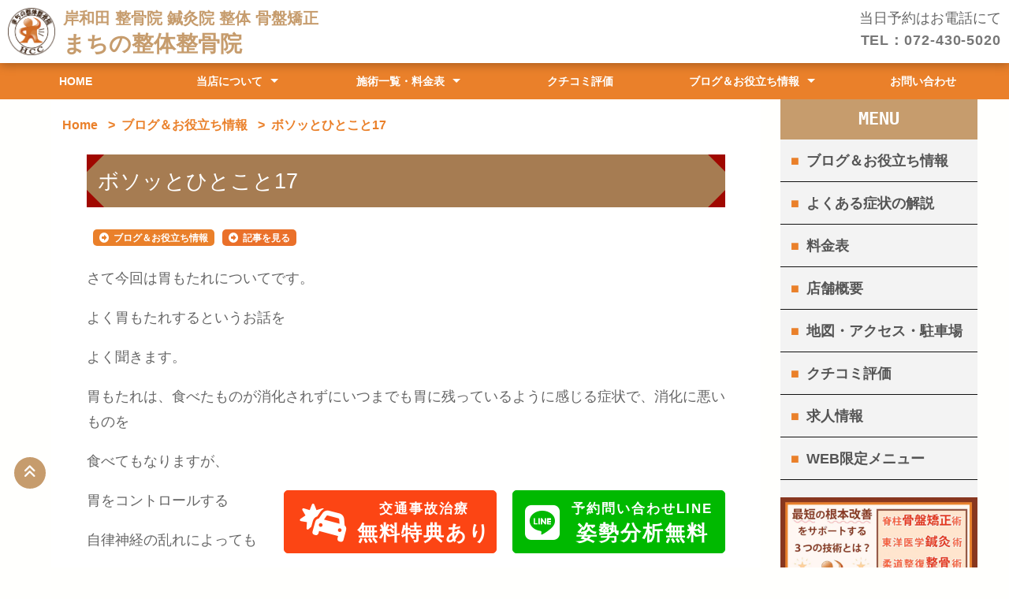

--- FILE ---
content_type: text/html; charset=UTF-8
request_url: https://genkinamainichi.com/useful/%E3%83%9C%E3%82%BD%E3%83%83%E3%81%A8%E3%81%B2%E3%81%A8%E3%81%93%E3%81%A817/
body_size: 12034
content:
<!DOCTYPE html>
<html lang="ja">
<head><meta http-equiv="Content-Type" content="text/html; charset=utf-8">
<!-- Google Tag Manager -->
<script>(function(w,d,s,l,i){w[l]=w[l]||[];w[l].push({'gtm.start':
new Date().getTime(),event:'gtm.js'});var f=d.getElementsByTagName(s)[0],
j=d.createElement(s),dl=l!='dataLayer'?'&l='+l:'';j.async=true;j.src=
'https://www.googletagmanager.com/gtm.js?id='+i+dl;f.parentNode.insertBefore(j,f);
})(window,document,'script','dataLayer','GTM-T8NQ4ZX');</script>
<!-- End Google Tag Manager -->
<meta http-equiv="X-UA-Compatible" content="IE=edge">
<meta name="viewport" content="width=device-width">
<meta http-equiv="Content-Script-Type" content="text/javascript" />
<style>
:root {
  --color-a:#ea802a;
  --color-b:#ea702a;
  --color-c:#c69c6d;
  --color-d:#a67c52;
  --color-e:#a00800;
  --color-f:#00b900;
  --color-g:#fc4514;
｝
</style>
<link rel="stylesheet" href="https://genkinamainichi.com/wp-content/themes/hccsite/re-brandings/css/right2.css?date=20230222100404">
<link rel="stylesheet" href="https://genkinamainichi.com/wp-content/themes/hccsite/re-brandings/css/nav.css?date=20250302163937">
<link rel="stylesheet" href="https://genkinamainichi.com/wp-content/themes/hccsite/re-brandings/css/top.css?date=20250302164249">
<link rel="alternate" type="application/rss+xml" title="まちの整体整骨院 RSSフィード" href="https://genkinamainichi.com/feed/">
<meta name="format-detection" content="telephone=no">
<link rel="icon" href="https://genkinamainichi.com/wp-content/themes/hccsite/re-brandings/images/favicon.ico" type="image/x-icon" />
<link rel="Shortcut Icon" href="https://genkinamainichi.com/wp-content/themes/hccsite/re-brandings/images/favicon.ico" type="img/x-icon" />
<!--
-->
<meta name='robots' content='max-image-preview:large' />
<link rel="alternate" type="application/rss+xml" title="まちの整体整骨院 &raquo; ボソッとひとこと17 のコメントのフィード" href="https://genkinamainichi.com/useful/%e3%83%9c%e3%82%bd%e3%83%83%e3%81%a8%e3%81%b2%e3%81%a8%e3%81%93%e3%81%a817/feed/" />

<!-- SEO SIMPLE PACK 3.6.2 -->
<title>ボソッとひとこと17 | 岸和田市「まちの整体整骨院」</title>
<meta name="description" content="岸和田市「まちの整体整骨院」のブログです。今回のテーマは「ボソッとひとこと17」。さて今回は胃もたれについてです。 よく胃もたれするというお話を よく聞きます。 胃もたれは、食べたものが消化されずにいつまでも胃に残っているように感じる症状で、消化に悪いものを 食べてもなりますが、 胃をコントロールする 自律神経の乱れによ">
<meta name="keywords" content="岸和田,整骨院,接骨院,鍼灸院,整体,骨盤矯正,保険,交通事故,治療">
<link rel="canonical" href="https://genkinamainichi.com/useful/%e3%83%9c%e3%82%bd%e3%83%83%e3%81%a8%e3%81%b2%e3%81%a8%e3%81%93%e3%81%a817/">
<meta property="og:locale" content="ja_JP">
<meta property="og:type" content="article">
<meta property="og:image" content="https://genkinamainichi.com/wp-content/uploads/2025/03/ogpimg2025.jpg">
<meta property="og:title" content="ボソッとひとこと17 | 岸和田市「まちの整体整骨院」">
<meta property="og:description" content="岸和田市「まちの整体整骨院」のブログです。今回のテーマは「ボソッとひとこと17」。さて今回は胃もたれについてです。 よく胃もたれするというお話を よく聞きます。 胃もたれは、食べたものが消化されずにいつまでも胃に残っているように感じる症状で、消化に悪いものを 食べてもなりますが、 胃をコントロールする 自律神経の乱れによ">
<meta property="og:url" content="https://genkinamainichi.com/useful/%e3%83%9c%e3%82%bd%e3%83%83%e3%81%a8%e3%81%b2%e3%81%a8%e3%81%93%e3%81%a817/">
<meta property="og:site_name" content="まちの整体整骨院">
<meta name="twitter:card" content="summary_large_image">
<!-- Google Analytics (gtag.js) -->
<script async src="https://www.googletagmanager.com/gtag/js?id=G-EHNWMCPM6D"></script>
<script>
	window.dataLayer = window.dataLayer || [];
	function gtag(){dataLayer.push(arguments);}
	gtag("js", new Date());
	gtag("config", "G-EHNWMCPM6D");
	gtag("config", "UA-31471275-37");
</script>
	<!-- / SEO SIMPLE PACK -->

<script type="text/javascript">
/* <![CDATA[ */
window._wpemojiSettings = {"baseUrl":"https:\/\/s.w.org\/images\/core\/emoji\/14.0.0\/72x72\/","ext":".png","svgUrl":"https:\/\/s.w.org\/images\/core\/emoji\/14.0.0\/svg\/","svgExt":".svg","source":{"concatemoji":"https:\/\/genkinamainichi.com\/wp-includes\/js\/wp-emoji-release.min.js?ver=6.4.7"}};
/*! This file is auto-generated */
!function(i,n){var o,s,e;function c(e){try{var t={supportTests:e,timestamp:(new Date).valueOf()};sessionStorage.setItem(o,JSON.stringify(t))}catch(e){}}function p(e,t,n){e.clearRect(0,0,e.canvas.width,e.canvas.height),e.fillText(t,0,0);var t=new Uint32Array(e.getImageData(0,0,e.canvas.width,e.canvas.height).data),r=(e.clearRect(0,0,e.canvas.width,e.canvas.height),e.fillText(n,0,0),new Uint32Array(e.getImageData(0,0,e.canvas.width,e.canvas.height).data));return t.every(function(e,t){return e===r[t]})}function u(e,t,n){switch(t){case"flag":return n(e,"\ud83c\udff3\ufe0f\u200d\u26a7\ufe0f","\ud83c\udff3\ufe0f\u200b\u26a7\ufe0f")?!1:!n(e,"\ud83c\uddfa\ud83c\uddf3","\ud83c\uddfa\u200b\ud83c\uddf3")&&!n(e,"\ud83c\udff4\udb40\udc67\udb40\udc62\udb40\udc65\udb40\udc6e\udb40\udc67\udb40\udc7f","\ud83c\udff4\u200b\udb40\udc67\u200b\udb40\udc62\u200b\udb40\udc65\u200b\udb40\udc6e\u200b\udb40\udc67\u200b\udb40\udc7f");case"emoji":return!n(e,"\ud83e\udef1\ud83c\udffb\u200d\ud83e\udef2\ud83c\udfff","\ud83e\udef1\ud83c\udffb\u200b\ud83e\udef2\ud83c\udfff")}return!1}function f(e,t,n){var r="undefined"!=typeof WorkerGlobalScope&&self instanceof WorkerGlobalScope?new OffscreenCanvas(300,150):i.createElement("canvas"),a=r.getContext("2d",{willReadFrequently:!0}),o=(a.textBaseline="top",a.font="600 32px Arial",{});return e.forEach(function(e){o[e]=t(a,e,n)}),o}function t(e){var t=i.createElement("script");t.src=e,t.defer=!0,i.head.appendChild(t)}"undefined"!=typeof Promise&&(o="wpEmojiSettingsSupports",s=["flag","emoji"],n.supports={everything:!0,everythingExceptFlag:!0},e=new Promise(function(e){i.addEventListener("DOMContentLoaded",e,{once:!0})}),new Promise(function(t){var n=function(){try{var e=JSON.parse(sessionStorage.getItem(o));if("object"==typeof e&&"number"==typeof e.timestamp&&(new Date).valueOf()<e.timestamp+604800&&"object"==typeof e.supportTests)return e.supportTests}catch(e){}return null}();if(!n){if("undefined"!=typeof Worker&&"undefined"!=typeof OffscreenCanvas&&"undefined"!=typeof URL&&URL.createObjectURL&&"undefined"!=typeof Blob)try{var e="postMessage("+f.toString()+"("+[JSON.stringify(s),u.toString(),p.toString()].join(",")+"));",r=new Blob([e],{type:"text/javascript"}),a=new Worker(URL.createObjectURL(r),{name:"wpTestEmojiSupports"});return void(a.onmessage=function(e){c(n=e.data),a.terminate(),t(n)})}catch(e){}c(n=f(s,u,p))}t(n)}).then(function(e){for(var t in e)n.supports[t]=e[t],n.supports.everything=n.supports.everything&&n.supports[t],"flag"!==t&&(n.supports.everythingExceptFlag=n.supports.everythingExceptFlag&&n.supports[t]);n.supports.everythingExceptFlag=n.supports.everythingExceptFlag&&!n.supports.flag,n.DOMReady=!1,n.readyCallback=function(){n.DOMReady=!0}}).then(function(){return e}).then(function(){var e;n.supports.everything||(n.readyCallback(),(e=n.source||{}).concatemoji?t(e.concatemoji):e.wpemoji&&e.twemoji&&(t(e.twemoji),t(e.wpemoji)))}))}((window,document),window._wpemojiSettings);
/* ]]> */
</script>
<style id='wp-emoji-styles-inline-css' type='text/css'>

	img.wp-smiley, img.emoji {
		display: inline !important;
		border: none !important;
		box-shadow: none !important;
		height: 1em !important;
		width: 1em !important;
		margin: 0 0.07em !important;
		vertical-align: -0.1em !important;
		background: none !important;
		padding: 0 !important;
	}
</style>
<style id='classic-theme-styles-inline-css' type='text/css'>
/*! This file is auto-generated */
.wp-block-button__link{color:#fff;background-color:#32373c;border-radius:9999px;box-shadow:none;text-decoration:none;padding:calc(.667em + 2px) calc(1.333em + 2px);font-size:1.125em}.wp-block-file__button{background:#32373c;color:#fff;text-decoration:none}
</style>
<style id='global-styles-inline-css' type='text/css'>
body{--wp--preset--color--black: #000000;--wp--preset--color--cyan-bluish-gray: #abb8c3;--wp--preset--color--white: #ffffff;--wp--preset--color--pale-pink: #f78da7;--wp--preset--color--vivid-red: #cf2e2e;--wp--preset--color--luminous-vivid-orange: #ff6900;--wp--preset--color--luminous-vivid-amber: #fcb900;--wp--preset--color--light-green-cyan: #7bdcb5;--wp--preset--color--vivid-green-cyan: #00d084;--wp--preset--color--pale-cyan-blue: #8ed1fc;--wp--preset--color--vivid-cyan-blue: #0693e3;--wp--preset--color--vivid-purple: #9b51e0;--wp--preset--gradient--vivid-cyan-blue-to-vivid-purple: linear-gradient(135deg,rgba(6,147,227,1) 0%,rgb(155,81,224) 100%);--wp--preset--gradient--light-green-cyan-to-vivid-green-cyan: linear-gradient(135deg,rgb(122,220,180) 0%,rgb(0,208,130) 100%);--wp--preset--gradient--luminous-vivid-amber-to-luminous-vivid-orange: linear-gradient(135deg,rgba(252,185,0,1) 0%,rgba(255,105,0,1) 100%);--wp--preset--gradient--luminous-vivid-orange-to-vivid-red: linear-gradient(135deg,rgba(255,105,0,1) 0%,rgb(207,46,46) 100%);--wp--preset--gradient--very-light-gray-to-cyan-bluish-gray: linear-gradient(135deg,rgb(238,238,238) 0%,rgb(169,184,195) 100%);--wp--preset--gradient--cool-to-warm-spectrum: linear-gradient(135deg,rgb(74,234,220) 0%,rgb(151,120,209) 20%,rgb(207,42,186) 40%,rgb(238,44,130) 60%,rgb(251,105,98) 80%,rgb(254,248,76) 100%);--wp--preset--gradient--blush-light-purple: linear-gradient(135deg,rgb(255,206,236) 0%,rgb(152,150,240) 100%);--wp--preset--gradient--blush-bordeaux: linear-gradient(135deg,rgb(254,205,165) 0%,rgb(254,45,45) 50%,rgb(107,0,62) 100%);--wp--preset--gradient--luminous-dusk: linear-gradient(135deg,rgb(255,203,112) 0%,rgb(199,81,192) 50%,rgb(65,88,208) 100%);--wp--preset--gradient--pale-ocean: linear-gradient(135deg,rgb(255,245,203) 0%,rgb(182,227,212) 50%,rgb(51,167,181) 100%);--wp--preset--gradient--electric-grass: linear-gradient(135deg,rgb(202,248,128) 0%,rgb(113,206,126) 100%);--wp--preset--gradient--midnight: linear-gradient(135deg,rgb(2,3,129) 0%,rgb(40,116,252) 100%);--wp--preset--font-size--small: 13px;--wp--preset--font-size--medium: 20px;--wp--preset--font-size--large: 36px;--wp--preset--font-size--x-large: 42px;--wp--preset--spacing--20: 0.44rem;--wp--preset--spacing--30: 0.67rem;--wp--preset--spacing--40: 1rem;--wp--preset--spacing--50: 1.5rem;--wp--preset--spacing--60: 2.25rem;--wp--preset--spacing--70: 3.38rem;--wp--preset--spacing--80: 5.06rem;--wp--preset--shadow--natural: 6px 6px 9px rgba(0, 0, 0, 0.2);--wp--preset--shadow--deep: 12px 12px 50px rgba(0, 0, 0, 0.4);--wp--preset--shadow--sharp: 6px 6px 0px rgba(0, 0, 0, 0.2);--wp--preset--shadow--outlined: 6px 6px 0px -3px rgba(255, 255, 255, 1), 6px 6px rgba(0, 0, 0, 1);--wp--preset--shadow--crisp: 6px 6px 0px rgba(0, 0, 0, 1);}:where(.is-layout-flex){gap: 0.5em;}:where(.is-layout-grid){gap: 0.5em;}body .is-layout-flow > .alignleft{float: left;margin-inline-start: 0;margin-inline-end: 2em;}body .is-layout-flow > .alignright{float: right;margin-inline-start: 2em;margin-inline-end: 0;}body .is-layout-flow > .aligncenter{margin-left: auto !important;margin-right: auto !important;}body .is-layout-constrained > .alignleft{float: left;margin-inline-start: 0;margin-inline-end: 2em;}body .is-layout-constrained > .alignright{float: right;margin-inline-start: 2em;margin-inline-end: 0;}body .is-layout-constrained > .aligncenter{margin-left: auto !important;margin-right: auto !important;}body .is-layout-constrained > :where(:not(.alignleft):not(.alignright):not(.alignfull)){max-width: var(--wp--style--global--content-size);margin-left: auto !important;margin-right: auto !important;}body .is-layout-constrained > .alignwide{max-width: var(--wp--style--global--wide-size);}body .is-layout-flex{display: flex;}body .is-layout-flex{flex-wrap: wrap;align-items: center;}body .is-layout-flex > *{margin: 0;}body .is-layout-grid{display: grid;}body .is-layout-grid > *{margin: 0;}:where(.wp-block-columns.is-layout-flex){gap: 2em;}:where(.wp-block-columns.is-layout-grid){gap: 2em;}:where(.wp-block-post-template.is-layout-flex){gap: 1.25em;}:where(.wp-block-post-template.is-layout-grid){gap: 1.25em;}.has-black-color{color: var(--wp--preset--color--black) !important;}.has-cyan-bluish-gray-color{color: var(--wp--preset--color--cyan-bluish-gray) !important;}.has-white-color{color: var(--wp--preset--color--white) !important;}.has-pale-pink-color{color: var(--wp--preset--color--pale-pink) !important;}.has-vivid-red-color{color: var(--wp--preset--color--vivid-red) !important;}.has-luminous-vivid-orange-color{color: var(--wp--preset--color--luminous-vivid-orange) !important;}.has-luminous-vivid-amber-color{color: var(--wp--preset--color--luminous-vivid-amber) !important;}.has-light-green-cyan-color{color: var(--wp--preset--color--light-green-cyan) !important;}.has-vivid-green-cyan-color{color: var(--wp--preset--color--vivid-green-cyan) !important;}.has-pale-cyan-blue-color{color: var(--wp--preset--color--pale-cyan-blue) !important;}.has-vivid-cyan-blue-color{color: var(--wp--preset--color--vivid-cyan-blue) !important;}.has-vivid-purple-color{color: var(--wp--preset--color--vivid-purple) !important;}.has-black-background-color{background-color: var(--wp--preset--color--black) !important;}.has-cyan-bluish-gray-background-color{background-color: var(--wp--preset--color--cyan-bluish-gray) !important;}.has-white-background-color{background-color: var(--wp--preset--color--white) !important;}.has-pale-pink-background-color{background-color: var(--wp--preset--color--pale-pink) !important;}.has-vivid-red-background-color{background-color: var(--wp--preset--color--vivid-red) !important;}.has-luminous-vivid-orange-background-color{background-color: var(--wp--preset--color--luminous-vivid-orange) !important;}.has-luminous-vivid-amber-background-color{background-color: var(--wp--preset--color--luminous-vivid-amber) !important;}.has-light-green-cyan-background-color{background-color: var(--wp--preset--color--light-green-cyan) !important;}.has-vivid-green-cyan-background-color{background-color: var(--wp--preset--color--vivid-green-cyan) !important;}.has-pale-cyan-blue-background-color{background-color: var(--wp--preset--color--pale-cyan-blue) !important;}.has-vivid-cyan-blue-background-color{background-color: var(--wp--preset--color--vivid-cyan-blue) !important;}.has-vivid-purple-background-color{background-color: var(--wp--preset--color--vivid-purple) !important;}.has-black-border-color{border-color: var(--wp--preset--color--black) !important;}.has-cyan-bluish-gray-border-color{border-color: var(--wp--preset--color--cyan-bluish-gray) !important;}.has-white-border-color{border-color: var(--wp--preset--color--white) !important;}.has-pale-pink-border-color{border-color: var(--wp--preset--color--pale-pink) !important;}.has-vivid-red-border-color{border-color: var(--wp--preset--color--vivid-red) !important;}.has-luminous-vivid-orange-border-color{border-color: var(--wp--preset--color--luminous-vivid-orange) !important;}.has-luminous-vivid-amber-border-color{border-color: var(--wp--preset--color--luminous-vivid-amber) !important;}.has-light-green-cyan-border-color{border-color: var(--wp--preset--color--light-green-cyan) !important;}.has-vivid-green-cyan-border-color{border-color: var(--wp--preset--color--vivid-green-cyan) !important;}.has-pale-cyan-blue-border-color{border-color: var(--wp--preset--color--pale-cyan-blue) !important;}.has-vivid-cyan-blue-border-color{border-color: var(--wp--preset--color--vivid-cyan-blue) !important;}.has-vivid-purple-border-color{border-color: var(--wp--preset--color--vivid-purple) !important;}.has-vivid-cyan-blue-to-vivid-purple-gradient-background{background: var(--wp--preset--gradient--vivid-cyan-blue-to-vivid-purple) !important;}.has-light-green-cyan-to-vivid-green-cyan-gradient-background{background: var(--wp--preset--gradient--light-green-cyan-to-vivid-green-cyan) !important;}.has-luminous-vivid-amber-to-luminous-vivid-orange-gradient-background{background: var(--wp--preset--gradient--luminous-vivid-amber-to-luminous-vivid-orange) !important;}.has-luminous-vivid-orange-to-vivid-red-gradient-background{background: var(--wp--preset--gradient--luminous-vivid-orange-to-vivid-red) !important;}.has-very-light-gray-to-cyan-bluish-gray-gradient-background{background: var(--wp--preset--gradient--very-light-gray-to-cyan-bluish-gray) !important;}.has-cool-to-warm-spectrum-gradient-background{background: var(--wp--preset--gradient--cool-to-warm-spectrum) !important;}.has-blush-light-purple-gradient-background{background: var(--wp--preset--gradient--blush-light-purple) !important;}.has-blush-bordeaux-gradient-background{background: var(--wp--preset--gradient--blush-bordeaux) !important;}.has-luminous-dusk-gradient-background{background: var(--wp--preset--gradient--luminous-dusk) !important;}.has-pale-ocean-gradient-background{background: var(--wp--preset--gradient--pale-ocean) !important;}.has-electric-grass-gradient-background{background: var(--wp--preset--gradient--electric-grass) !important;}.has-midnight-gradient-background{background: var(--wp--preset--gradient--midnight) !important;}.has-small-font-size{font-size: var(--wp--preset--font-size--small) !important;}.has-medium-font-size{font-size: var(--wp--preset--font-size--medium) !important;}.has-large-font-size{font-size: var(--wp--preset--font-size--large) !important;}.has-x-large-font-size{font-size: var(--wp--preset--font-size--x-large) !important;}
.wp-block-navigation a:where(:not(.wp-element-button)){color: inherit;}
:where(.wp-block-post-template.is-layout-flex){gap: 1.25em;}:where(.wp-block-post-template.is-layout-grid){gap: 1.25em;}
:where(.wp-block-columns.is-layout-flex){gap: 2em;}:where(.wp-block-columns.is-layout-grid){gap: 2em;}
.wp-block-pullquote{font-size: 1.5em;line-height: 1.6;}
</style>
<link rel="https://api.w.org/" href="https://genkinamainichi.com/wp-json/" /><link rel="alternate" type="application/json" href="https://genkinamainichi.com/wp-json/wp/v2/posts/5189" /><link rel="EditURI" type="application/rsd+xml" title="RSD" href="https://genkinamainichi.com/xmlrpc.php?rsd" />
<meta name="generator" content="WordPress 6.4.7" />
<link rel='shortlink' href='https://genkinamainichi.com/?p=5189' />
<link rel="alternate" type="application/json+oembed" href="https://genkinamainichi.com/wp-json/oembed/1.0/embed?url=https%3A%2F%2Fgenkinamainichi.com%2Fuseful%2F%25e3%2583%259c%25e3%2582%25bd%25e3%2583%2583%25e3%2581%25a8%25e3%2581%25b2%25e3%2581%25a8%25e3%2581%2593%25e3%2581%25a817%2F" />
<link rel="alternate" type="text/xml+oembed" href="https://genkinamainichi.com/wp-json/oembed/1.0/embed?url=https%3A%2F%2Fgenkinamainichi.com%2Fuseful%2F%25e3%2583%259c%25e3%2582%25bd%25e3%2583%2583%25e3%2581%25a8%25e3%2581%25b2%25e3%2581%25a8%25e3%2581%2593%25e3%2581%25a817%2F&#038;format=xml" />
<style>.wp-block-gallery.is-cropped .blocks-gallery-item picture{height:100%;width:100%;}</style><link rel="icon" href="https://genkinamainichi.com/wp-content/uploads/2018/10/cropped-favicon_machino-32x32.png" sizes="32x32" />
<link rel="icon" href="https://genkinamainichi.com/wp-content/uploads/2018/10/cropped-favicon_machino-192x192.png" sizes="192x192" />
<link rel="apple-touch-icon" href="https://genkinamainichi.com/wp-content/uploads/2018/10/cropped-favicon_machino-180x180.png" />
<meta name="msapplication-TileImage" content="https://genkinamainichi.com/wp-content/uploads/2018/10/cropped-favicon_machino-270x270.png" />
</head>

<!-- body -->
<body id="%e3%83%9c%e3%82%bd%e3%83%83%e3%81%a8%e3%81%b2%e3%81%a8%e3%81%93%e3%81%a817">
<!-- Google Tag Manager (noscript) -->
<noscript><iframe src="https://www.googletagmanager.com/ns.html?id=GTM-T8NQ4ZX"
height="0" width="0" style="display:none;visibility:hidden"></iframe></noscript>
<!-- End Google Tag Manager (noscript) -->
<div id="fb-root"></div>
<script>(function(d, s, id) {
  var js, fjs = d.getElementsByTagName(s)[0];
  if (d.getElementById(id)) return;
  js = d.createElement(s); js.id = id;
  js.src = "//connect.facebook.net/ja_JP/sdk.js#xfbml=1&version=v2.8";
  fjs.parentNode.insertBefore(js, fjs);
}(document, 'script', 'facebook-jssdk'));</script>

<!-- wrap -->
<div id="wrap" class="skip-lazy">

<header id="header" class="skip-lazy">
<div class="h_logo"><a href="https://genkinamainichi.com" class="logo_mark"><picture><source srcset="https://genkinamainichi.com/wp-content/uploads/2018/10/favicon_machino.png.webp"  type="image/webp"><img src="https://genkinamainichi.com/wp-content/uploads/2018/10/favicon_machino.png" title="まちの整体整骨院" alt="まちの整体整骨院" data-eio="p" /></picture></a></div>
<div class="logo_text"><a href="https://genkinamainichi.com" class="logotext">岸和田 整骨院 鍼灸院 整体 骨盤矯正</a><br><a href="https://genkinamainichi.com" class="logotextb">まちの整体整骨院</a></div>
<div class="h_text">当日予約はお電話にて<br><span>TEL：072-430-5020</span></div>
<div class="nav-mb">
<input id="nav-input" type="checkbox" class="nav-unshown">
<label id="nav-open" for="nav-input"><span></span></label>
<label class="nav-unshown" id="nav-close" for="nav-input"></label>
<div id="nav-content">
<div class="hamburger-top">MENU<label class="cancel" for="nav-input"></label></div>
<nav id="g-menu"><ul id="menu-mb_menu" class="gmenu fitlink olul"><li><a href="https://genkinamainichi.com/">まちの整体整骨院 岸和田院</a></li>
<li class="menu-item-has-children"><a href="https://genkinamainichi.com/treatment/">施術一覧・料金表</a>
<ul class="sub-menu">
	<li><a href="https://genkinamainichi.com/treatment/spinal/">脊柱骨盤矯正</a></li>
	<li><a href="https://genkinamainichi.com/treatment/acupuncture/">鍼灸治療</a></li>
	<li><a href="https://genkinamainichi.com/treatment/osteotron/">骨折・脱臼（オステオトロン）</a></li>
	<li><a href="https://genkinamainichi.com/treatment/foot-hand-head/">フット・ハンド・ヘッドマッサージ</a></li>
	<li><a href="https://genkinamainichi.com/treatment/lymphatic/">リンパマッサージ</a></li>
	<li><a href="https://genkinamainichi.com/treatment/shoulder/">肩・首の痛み</a></li>
	<li><a href="https://genkinamainichi.com/treatment/waist/">腰の痛み</a></li>
	<li><a href="https://genkinamainichi.com/treatment/knee/">膝の痛み</a></li>
</ul>
</li>
<li><a href="https://genkinamainichi.com/treatment/koutsujiko/">交通事故治療</a></li>
<li><a href="https://genkinamainichi.com/category/useful/">ブログ＆お役立ち情報</a></li>
<li><a href="https://genkinamainichi.com/staff/">スタッフ紹介</a></li>
<li><a href="https://genkinamainichi.com/#aisatsu">ごあいさつ</a></li>
<li><a href="https://genkinamainichi.com/#about">店舗概要</a></li>
<li><a href="https://genkinamainichi.com/#access">地図・アクセス・駐車場</a></li>
<li><a href="https://genkinamainichi.com/#store">店内・設備機器</a></li>
<li><a href="https://genkinamainichi.com/#kuchikomi">クチコミ評価</a></li>
<li><a href="https://genkinamainichi.com/recruit/">求人・採用募集</a></li>
<li><a href="https://genkinamainichi.com/#contact">お問い合わせ</a></li>
<li><a href="https://genkinamainichi.com/privacy/">プライバシーポリシー</a></li>
</ul></nav>
</div>
</div>
</header>

<nav id="g-menu" class="nav-pc"><ul id="menu-main_menu" class="gmenu fitlink olul"><li><a href="https://genkinamainichi.com/">HOME</a></li>
<li class="menu-item-has-children"><a href="https://genkinamainichi.com/#about">当店について</a>
<ul class="sub-menu">
	<li><a href="https://genkinamainichi.com/#aisatsu">ごあいさつ</a></li>
	<li><a href="https://genkinamainichi.com/#about">店舗概要</a></li>
	<li><a href="https://genkinamainichi.com/#access">地図・アクセス・駐車場</a></li>
	<li><a href="https://genkinamainichi.com/#store">院内・設備機器</a></li>
	<li><a href="https://genkinamainichi.com/staff/">スタッフ紹介</a></li>
	<li><a href="https://genkinamainichi.com/recruit/">求人・採用募集</a></li>
</ul>
</li>
<li class="menu-item-has-children"><a href="https://genkinamainichi.com/treatment/">施術一覧・料金表</a>
<ul class="sub-menu">
	<li><a href="https://genkinamainichi.com/treatment/spinal/">脊柱骨盤矯正</a></li>
	<li><a href="https://genkinamainichi.com/treatment/acupuncture/">鍼灸治療</a></li>
	<li><a href="https://genkinamainichi.com/treatment/osteotron/">骨折・脱臼（オステオトロン）</a></li>
	<li><a href="https://genkinamainichi.com/treatment/foot-hand-head/">フット・ハンド・ヘッドマッサージ</a></li>
	<li><a href="https://genkinamainichi.com/treatment/lymphatic/">リンパマッサージ</a></li>
	<li><a href="https://genkinamainichi.com/treatment/shoulder/">肩・首の痛み</a></li>
	<li><a href="https://genkinamainichi.com/treatment/waist/">腰の痛み</a></li>
	<li><a href="https://genkinamainichi.com/treatment/knee/">膝の痛み</a></li>
	<li><a href="https://genkinamainichi.com/treatment/koutsujiko/">交通事故治療</a></li>
</ul>
</li>
<li><a href="https://genkinamainichi.com/#kuchikomi">クチコミ評価</a></li>
<li class="menu-item-has-children"><a href="https://genkinamainichi.com/category/useful/">ブログ＆お役立ち情報</a>
<ul class="sub-menu">
	<li><a href="https://genkinamainichi.com/category/useful/meridians/">鍼灸ツボの達人ブログ</a></li>
	<li><a href="https://genkinamainichi.com/category/useful/correct/">姿勢矯正専門家のブログ</a></li>
	<li><a href="https://genkinamainichi.com/category/useful/knowledge/">筋肉と関節の専門家ブログ</a></li>
</ul>
</li>
<li><a href="https://genkinamainichi.com/#contact">お問い合わせ</a></li>
</ul></nav>
<div id="contents" class="skip-lazy">
<main id="main" class="skip-lazy">
<div class="breadcrumb olul skip-lazy"><div>
<ol>
<li><a href="https://genkinamainichi.com/">Home</a></li>
<li class="separator">&nbsp;&gt;&nbsp;</li>
<li><a href="https://genkinamainichi.com/category/useful/">ブログ＆お役立ち情報</a></li>
<li class="separator">&nbsp;&gt;&nbsp;</li>
<li>ボソッとひとこと17</li>
</ol>
</div>
</div>
<section id="contentsec" class="mainbox">
<h1 class="lefta mrbs">ボソッとひとこと17</h1><ul class="tags">
</ul><!--タクソノミーの指定 category post_tag-->

<ul class="catcloud">
<li><a href="https://genkinamainichi.com/category/useful/" rel="tag">ブログ＆お役立ち情報</a></li><li><a href="https://genkinamainichi.com/useful/%e3%83%9c%e3%82%bd%e3%83%83%e3%81%a8%e3%81%b2%e3%81%a8%e3%81%93%e3%81%a817/" class="bg2">記事を見る</a></li>
</ul>
<div class="b1 mrbm">
<p>さて今回は胃もたれについてです。</p>
<p>よく胃もたれするというお話を</p>
<p>よく聞きます。</p>
<p>胃もたれは、食べたものが消化されずにいつまでも胃に残っているように感じる症状で、消化に悪いものを</p>
<p>食べてもなりますが、</p>
<p>胃をコントロールする</p>
<p>自律神経の乱れによっても</p>
<p>起こることがあります</p>
<p>消化の悪いものを食べた</p>
<p>一過性によるものは、</p>
<p>食事を抜いて、安静にしていれば</p>
<p>治りますが、感染症によるものは、</p>
<p>発熱や下痢を伴います。</p>
<p>胃がもたれる、胃が気持ち悪い</p>
<p>お腹が張っている、げっぷが出る</p>
<p>症状の場合は、食べ過ぎ、</p>
<p>飲み過ぎ、消化の悪いものを食べた</p>
<p>などの理由で起こるものは、</p>
<p>ストレス、胃の機能低下</p>
<p>胃をコントロールする自律神経</p>
<p>の乱れの原因で起こっています。</p>
<p>食後2～3時間、胃の中の食べ物が</p>
<p>消化されずに胃の中に長時間残っていることで、胃もたれが起きます。</p>
<p>消化器はぜん動運動で、</p>
<p>食道→小腸→大腸→肛門に送ります</p>
<p>こうしたぜん動運動は加齢や</p>
<p>運動不足によって衰えてしまい、</p>
<p>それで胃に長い時間食べ物が</p>
<p>溜まるようになり、</p>
<p>胃もたれが起こります。</p>
<p>こうした胃の働きは自律神経で</p>
<p>コントロールされています。</p>
<p>自律神経が乱れると胃の機能が</p>
<p>上手く制御出来なくなり、</p>
<p>胃もたれが起こります。</p>
<p>女性の場合は女性ホルモンの影響で</p>
<p>胃もたれが起こっている可能性が</p>
<p>あります。</p>
<p>月経周期と胃もたれの時期が判明したらその時期は消化のいいものを</p>
<p>食べるといいでしょう。</p>
<p>胃の働きを促すためには、</p>
<p>適度な運動、</p>
<p>３食きちんと食べる、</p>
<p>食後の30分は胃を休める、</p>
<p>しっかり寝る事も大事です。</p>
<p>また、入浴でしっかり</p>
<p>温まることでです。</p>
<p>体の芯まで温まることで、</p>
<p>冷えの解消になります。</p>
<p>胃もたれの解消にもなりますよ&#x1f646;</p>
<p>同じような症状でお悩みの方は是非、</p>
<p>岸和田まちの整体整骨院</p>
<p>までお越しください！</p>
<p>GoogleMAPを活用の方は</p>
<p>こちら</p>
<p>を検索。</p>
<p>岸和田まちの整体整骨院youtubeチャンネルで実際の施術の様子を見る事が出来ます。</p>
<div class="textwidget custom-html-widget"><hr class="hr0">
<p class="mrtxx">同じような症状でお悩みの方は是非、<a href="https://genkinamainichi.com/#access"><strong>まちの整体整骨院 岸和田院</strong></a>までお越しください！</p>
<p>GoogleMAPをご活用の方は、<a href="https://www.google.com/search?q=まちの整体整骨院+岸和田院" target="_blank" rel="noopener"><strong>まちの整体整骨院 岸和田院</strong></a>を検索！</p>
<p><a href="https://www.youtube.com/channel/UCHM90islH1eBGbEzwxcC63A/featured?view_as=subscriber" target="_blank" rel="noopener"><strong>岸和田まちの整体整骨院youtubeチャンネル</strong></a>で実際の施術の様子を見る事が出来ます。</p>
<hr class="hr0">
<div class="cv-btn centerb mrtxx mrbxx"><a href="https://line.me/R/ti/p/%40xat.0000112378.na4" target="_blank" rel="noopener"><em><i class="fab fa-line"></i></em><span>新規限定LINE予約で</span><small>姿勢分析無料</small></a></div>
<hr class="hr0">

</div><p class="fs90 righta">（2022年2月11日）</p>
</div>

<p class="lefta mrbss"><a href="https://genkinamainichi.com/useful/sciatica-3/" rel="prev"><i class="fa fa-chevron-circle-left"></i> 坐骨神経痛</a></p>
<p class="righta"><a href="https://genkinamainichi.com/useful/%e3%83%9c%e3%82%bd%e3%83%83%e3%81%a8%e3%81%b2%e3%81%a8%e3%81%93%e3%81%a818/" rel="next"><i class="fa fa-chevron-circle-right"></i> ボソッとひとこと18</a></p>
<!-- TRUE以降追加で同じカテゴリのみ -->

<hr class="hr0">
<h2 id="onayami" class="noh m1">症状・お悩み別コース紹介</h2>
<picture><source srcset="https://genkinamainichi.com/wp-content/uploads/2025/04/8016c5e41418f6137321cb5153cea53e-800x227.png.webp"  type="image/webp"><img src="https://genkinamainichi.com/wp-content/uploads/2025/04/8016c5e41418f6137321cb5153cea53e-800x227.png" class="img100" alt="まちの整体整骨院 症状・お悩み別コース紹介" data-eio="p"></picture>
<p>病名・症状名をクリックすると、当院柔道整復師によるくわしい解説や治療法をご覧になっていただけます。</p>
<div class="box2 pdbx" style="word-break: keep-all;  overflow-wrap: anywhere;"> 
<span class="mrrm"><a href="https://genkinamainichi.com/onayami/%e7%94%a3%e5%be%8c%e3%81%86%e3%81%a4%e7%97%85/">産後うつ病</a></span><wbr>
<span class="mrrm"><a href="https://genkinamainichi.com/onayami/%e8%85%b1%e9%9e%98%e7%82%8e/">腱鞘炎</a></span><wbr>
<span class="mrrm"><a href="https://genkinamainichi.com/onayami/%e4%ba%94%e5%8d%81%e8%82%a9/">五十肩</a></span><wbr>
<span class="mrrm"><a href="https://genkinamainichi.com/onayami/%e8%80%b3%e9%b3%b4%e3%82%8a/">耳鳴り</a></span><wbr>
<span class="mrrm"><a href="https://genkinamainichi.com/onayami/%e3%82%81%e3%81%be%e3%81%84/">めまい</a></span><wbr>
<span class="mrrm"><a href="https://genkinamainichi.com/onayami/%e9%a0%ad%e7%97%9b/">頭痛</a></span><wbr>
<span class="mrrm"><a href="https://genkinamainichi.com/onayami/%e9%a1%8e%e9%96%a2%e7%af%80%e7%97%87/">顎関節症</a></span><wbr>
<span class="mrrm"><a href="https://genkinamainichi.com/onayami/%e7%9c%bc%e7%b2%be%e7%96%b2%e5%8a%b4/">眼精疲労</a></span><wbr>
<span class="mrrm"><a href="https://genkinamainichi.com/onayami/%e5%af%9d%e9%81%95%e3%81%88/">寝違え</a></span><wbr>
<span class="mrrm"><a href="https://genkinamainichi.com/onayami/%e3%83%98%e3%83%90%e3%83%bc%e3%83%87%e3%83%b3%e7%b5%90%e7%af%80/">ヘバーデン結節</a></span><wbr>
<span class="mrrm"><a href="https://genkinamainichi.com/onayami/o%e8%84%9a/">O脚</a></span><wbr>
<span class="mrrm"><a href="https://genkinamainichi.com/onayami/x%e8%84%9a/">X脚</a></span><wbr>
<span class="mrrm"><a href="https://genkinamainichi.com/onayami/%e8%82%8b%e9%96%93%e7%a5%9e%e7%b5%8c%e7%97%9b/">肋間神経痛</a></span><wbr>
<span class="mrrm"><a href="https://genkinamainichi.com/onayami/%e3%81%86%e3%81%a4%e7%97%85/">うつ病</a></span><wbr>
<span class="mrrm"><a href="https://genkinamainichi.com/onayami/%e7%94%b2%e7%8a%b6%e8%85%ba%e6%a9%9f%e8%83%bd%e9%9a%9c%e5%ae%b3/">甲状腺機能障害</a></span><wbr>
<span class="mrrm"><a href="https://genkinamainichi.com/onayami/%e5%96%98%e6%81%af/">喘息</a></span><wbr>
<span class="mrrm"><a href="https://genkinamainichi.com/onayami/%e9%96%a2%e7%af%80%e3%83%aa%e3%82%a6%e3%83%9e%e3%83%81/">関節リウマチ</a></span><wbr>
<span class="mrrm"><a href="https://genkinamainichi.com/onayami/%e3%81%b0%e3%81%ad%e6%8c%87/">ばね指</a></span><wbr>
<span class="mrrm"><a href="https://genkinamainichi.com/onayami/%e3%83%a9%e3%83%b3%e3%83%8a%e3%83%bc%e8%86%9d/">ランナー膝</a></span><wbr>
<span class="mrrm"><a href="https://genkinamainichi.com/onayami/%e8%84%87%e4%b8%8b%e3%81%ae%e7%97%9b%e3%81%bf/">脇下の痛み</a></span><wbr>
<span class="mrrm"><a href="https://genkinamainichi.com/onayami/%e6%89%8b%e9%a6%96%e3%81%ae%e7%97%9b%e3%81%bf/">手首の痛み</a></span><wbr>
<span class="mrrm"><a href="https://genkinamainichi.com/onayami/%e3%83%91%e3%83%bc%e3%82%ad%e3%83%b3%e3%82%bd%e3%83%b3/">パーキンソン</a></span><wbr>
<span class="mrrm"><a href="https://genkinamainichi.com/onayami/%e3%81%8e%e3%81%a3%e3%81%8f%e3%82%8a%e8%83%8c%e4%b8%ad/">ぎっくり背中</a></span><wbr>
<span class="mrrm"><a href="https://genkinamainichi.com/onayami/%e3%83%a0%e3%82%ba%e3%83%a0%e3%82%ba%e8%b6%b3%e7%97%87%e5%80%99%e7%be%a4/">ムズムズ足症候群</a></span><wbr>
<span class="mrrm"><a href="https://genkinamainichi.com/onayami/%e3%83%86%e3%83%8b%e3%82%b9%e8%82%98/">テニス肘</a></span><wbr>
<span class="mrrm"><a href="https://genkinamainichi.com/onayami/%e9%a1%94%e9%9d%a2%e3%81%91%e3%81%84%e3%82%8c%e3%82%93/">顔面けいれん</a></span><wbr>
<span class="mrrm"><a href="https://genkinamainichi.com/onayami/%e8%b6%b3%e3%81%ae%e3%81%97%e3%81%b3%e3%82%8c/">足のしびれ</a></span><wbr>
<span class="mrrm"><a href="https://genkinamainichi.com/onayami/%e6%88%90%e9%95%b7%e7%97%9b/">成長痛</a></span><wbr>
<span class="mrrm"><a href="https://genkinamainichi.com/onayami/%e8%84%8a%e6%9f%b1%e5%81%b4%e5%bc%af%e7%97%87/">脊柱側弯症</a></span><wbr>
<span class="mrrm"><a href="https://genkinamainichi.com/onayami/%e6%89%8b%e3%81%ae%e3%81%97%e3%81%b3%e3%82%8c/">手のしびれ</a></span><wbr>
<span class="mrrm"><a href="https://genkinamainichi.com/onayami/%e8%85%b0%e7%97%9b/">腰痛</a></span><wbr>
<span class="mrrm"><a href="https://genkinamainichi.com/onayami/%e9%a0%b8%e6%a4%8e%e6%a4%8e%e9%96%93%e6%9d%bf%e3%83%98%e3%83%ab%e3%83%8b%e3%82%a2/">頸椎椎間板ヘルニア</a></span><wbr>
<span class="mrrm"><a href="https://genkinamainichi.com/onayami/%e7%94%9f%e7%90%86%e7%97%9b/">生理痛</a></span><wbr>
<span class="mrrm"><a href="https://genkinamainichi.com/onayami/%e8%87%aa%e5%be%8b%e7%a5%9e%e7%b5%8c%e5%a4%b1%e8%aa%bf%e7%97%87/">自律神経失調症</a></span><wbr>
<span class="mrrm"><a href="https://genkinamainichi.com/onayami/%e3%82%b7%e3%83%b3%e3%82%b9%e3%83%97%e3%83%aa%e3%83%b3%e3%83%88/">シンスプリント</a></span><wbr>
<span class="mrrm"><a href="https://genkinamainichi.com/onayami/%e3%82%aa%e3%82%b9%e3%82%b0%e3%83%83%e3%83%89/">オスグッド</a></span><wbr>
<span class="mrrm"><a href="https://genkinamainichi.com/onayami/%e3%82%80%e3%81%a1%e6%89%93%e3%81%a1%e7%97%87/">むち打ち症</a></span><wbr>
<span class="mrrm"><a href="https://genkinamainichi.com/onayami/%e3%82%b4%e3%83%ab%e3%83%95%e8%82%98/">ゴルフ肘</a></span><wbr>
<span class="mrrm"><a href="https://genkinamainichi.com/onayami/%e8%85%b0%e6%a4%8e%e5%88%86%e9%9b%a2%e7%97%87/">腰椎分離症</a></span><wbr>
<span class="mrrm"><a href="https://genkinamainichi.com/onayami/%e4%b8%8d%e7%9c%a0/">不眠</a></span><wbr>
<span class="mrrm"><a href="https://genkinamainichi.com/onayami/%e3%81%8e%e3%81%a3%e3%81%8f%e3%82%8a%e8%85%b0/">ぎっくり腰</a></span><wbr>
<span class="mrrm"><a href="https://genkinamainichi.com/onayami/%e8%82%89%e9%9b%a2%e3%82%8c/">肉離れ</a></span><wbr>
<span class="mrrm"><a href="https://genkinamainichi.com/onayami/%e6%9b%b4%e5%b9%b4%e6%9c%9f%e9%9a%9c%e5%ae%b3/">更年期障害</a></span><wbr>
</div>

<hr class="hr0">

<hr class="hr0">
<p>　</p>
<ul class="usns olul">
<!--LINE@-->
<li><a href="https://line.me/R/ti/p/%40xat.0000112378.na4?ボソッとひとこと17｜まちの整体整骨院%0Ahttps%3A%2F%2Fgenkinamainichi.com%2Fuseful%2F%25e3%2583%259c%25e3%2582%25bd%25e3%2583%2583%25e3%2581%25a8%25e3%2581%25b2%25e3%2581%25a8%25e3%2581%2593%25e3%2581%25a817%2F" class="btnl" target="blank" rel="noopener"><i class="fab fa-line fa-fw"></i></a></li>

<!--GoogleMap-->
<li><a href="https://goo.gl/maps/KFfTxJP3t51KXTm29" class="btnm" target="blank" rel="noopener"><i class="fas fa-map-marker-alt fa-fw"></i></a></li>

<!--twitter-->
<li><a href="https://twitter.com/share?text=ボソッとひとこと17｜まちの整体整骨院%0a%20%23岸和田%0a%20%23整骨院%0a%20%23整体%0a&url=https%3A%2F%2Fgenkinamainichi.com%2Fuseful%2F%25e3%2583%259c%25e3%2582%25bd%25e3%2583%2583%25e3%2581%25a8%25e3%2581%25b2%25e3%2581%25a8%25e3%2581%2593%25e3%2581%25a817%2F"&via=machinokishiwa1&tw_p=tweetbutton&related="machinokishiwa1" onclick="javascript:window.open(this.href, '', 'menubar=no,toolbar=no,resizable=yes,scrollbars=yes,height=400,width=600');return false;" class="btnt"  target="blank" rel="noopener"><i class="fab fa-twitter fa-fw"></i></a></li>

<!--facebook-->
<li><a href="https://www.facebook.com/sharer.php?src=bm&u=https%3A%2F%2Fgenkinamainichi.com%2Fuseful%2F%25e3%2583%259c%25e3%2582%25bd%25e3%2583%2583%25e3%2581%25a8%25e3%2581%25b2%25e3%2581%25a8%25e3%2581%2593%25e3%2581%25a817%2F&t=ボソッとひとこと17｜まちの整体整骨院" onclick="javascript:window.open(this.href, '', 'menubar=no,toolbar=no,resizable=yes,scrollbars=yes,height=300,width=600');return false;" class="btnf" target="_blank" rel="noopener">
<i class="fab fa-facebook-f fa-fw"></i></a></li>

<!--instagram  -->
<li><a href="https://www.instagram.com/machinokishiwada/" class="btni" target="_blank" rel="noopener"><i class="fab fa-instagram fa-fw"></i></a></li>

<!--Youtube  -->
<li><a href="https://www.youtube.com/channel/UCHM90islH1eBGbEzwxcC63A" class="btny" target="_blank" rel="noopener"><i class="fa-brands fa-youtube fa-fw"></i></a></li>


<!--linkedin
<li><a href="https://www.linkedin.com/in/ididid/" class="btnn" target="blank" rel="noopener"><i class="fab fa-linkedin fa-fw"></i></a></li>
-->
</ul></section>
</main><!-- /main -->

<div id="sidebar" class="skip-lazy">
<div class="widget"><div class="widget-title">MENU</div><ul id="menu-side_menu" class="menu"><li><a href="https://genkinamainichi.com/category/useful/">ブログ＆お役立ち情報</a></li>
<li><a href="https://genkinamainichi.com/category/case-report/">よくある症状の解説</a></li>
<li><a href="https://genkinamainichi.com/#price">料金表</a></li>
<li><a href="https://genkinamainichi.com/#about">店舗概要</a></li>
<li><a href="https://genkinamainichi.com/#access">地図・アクセス・駐車場</a></li>
<li><a href="https://genkinamainichi.com/#kuchikomi">クチコミ評価</a></li>
<li><a href="https://genkinamainichi.com/category/job-offer/">求人情報</a></li>
<li><a href="https://genkinamainichi.com/category/limited/">WEB限定メニュー</a></li>
</ul></div><div class="widget_text widget"><div class="textwidget custom-html-widget"><p><a href="https://genkinamainichi.com/#prs"><picture><source srcset="https://genkinamainichi.com/wp-content/uploads/2023/02/gijutsu-1-800x420.jpg.webp"  type="image/webp"><img width="500" height="263" src="https://genkinamainichi.com/wp-content/uploads/2023/02/gijutsu-1-800x420.jpg" class="image wp-image-6079  attachment-medium size-medium fitlink" alt="岸和田まちの整体整骨院技術" decoding="async" loading="lazy" data-eio="p"></picture></a></p>
<p><a href="https://genkinamainichi.com/treatment/koutsujiko/"><picture><source srcset="https://genkinamainichi.com/wp-content/uploads/2023/02/jiko-800x420.jpg.webp"  type="image/webp"><img width="500" height="263" src="https://genkinamainichi.com/wp-content/uploads/2023/02/jiko-800x420.jpg" class="image wp-image-6076  attachment-medium size-medium fitlink" alt="岸和田　交通事故治療　整骨院" decoding="async" loading="lazy" data-eio="p" /></picture></a></p></div></div><div id="Sidefixed" class="skip-lazy">
<div class="widget"><div class="widget-title">施術メニュー</div><ul id="menu-sideb_menu" class="menu"><li><a href="https://genkinamainichi.com/treatment/spinal/">脊柱骨盤矯正</a></li>
<li><a href="https://genkinamainichi.com/treatment/acupuncture/">鍼灸治療</a></li>
<li><a href="https://genkinamainichi.com/treatment/osteotron/">オステオトロン</a></li>
<li><a href="https://genkinamainichi.com/treatment/foot-hand-head/">フット・ハンド・ヘッドマッサージ</a></li>
<li><a href="https://genkinamainichi.com/treatment/lymphatic/">リンパマッサージ</a></li>
<li><a href="https://genkinamainichi.com/treatment/shoulder/">肩・首の痛み</a></li>
<li><a href="https://genkinamainichi.com/treatment/waist/">腰の痛み</a></li>
<li><a href="https://genkinamainichi.com/treatment/knee/">膝の痛み</a></li>
<li><a href="https://genkinamainichi.com/treatment/koutsujiko/">交通事故治療</a></li>
<li><a href="https://genkinamainichi.com/recruit/">求人・採用募集</a></li>
</ul></div></div>
</div><!-- /#sidebar -->

</div><!-- /#contents -->

<footer>
<div class="footmenu"><ul id="menu-ft_menu" class="fmenu fitlink olul"><li><a href="https://genkinamainichi.com/">HOME</a></li>
<li><a href="https://genkinamainichi.com/treatment/">施術一覧・料金表</a></li>
<li><a href="https://genkinamainichi.com/kuchikomi/">口コミ・評価</a></li>
<li><a href="https://genkinamainichi.com/category/job-offer/">求人情報</a></li>
<li><a href="https://genkinamainichi.com/#contact">お問い合わせ</a></li>
<li><a href="https://genkinamainichi.com/privacy/">プライバシーポリシー</a></li>
</ul></div>
<div class="copyright">Copyright &#169; 2023 All Rights Reserved.<br><a href="https://genkinamainichi.com">まちの整体整骨院</a></div>
</footer>

<div id="page-top"><a href="#top"><i class="fa-solid fa-angles-up"></i></a></div>
<div class="cvbtn"><a href="https://line.me/R/ti/p/%40xat.0000112378.na4" target="_blank" rel="noopener"><em><i class="fab fa-line"></i></em><span>予約問い合わせLINE</span><small>姿勢分析無料</small></a></div>
<div class="cvbtns fitlink"><a href="https://genkinamainichi.com/treatment/koutsujiko/"><em><i class="fa-solid fa-car-burst fa-fw"></i></em><span>交通事故治療</span><small>無料特典あり</small></a></div>

</div>
<!-- / wrap -->
<script type="text/javascript" src="https://genkinamainichi.com/wp-includes/js/jquery/jquery.min.js?ver=3.7.1" id="jquery-core-js"></script>
<script type="text/javascript" src="https://genkinamainichi.com/wp-includes/js/jquery/jquery-migrate.min.js?ver=3.4.1" id="jquery-migrate-js"></script>
<script type="text/javascript">
/* page-top */
jQuery(function($) {
$(function(){
  var pageTop = $("#page-top");
  pageTop.click(function () {
    $('body, html').animate({ scrollTop: 0 }, 500);
    return false;
  });
  $(window).scroll(function () {
    if($(this).scrollTop() >= 200) {
      pageTop.css( "transform", "rotateY(0deg)" );
    } else {
      pageTop.css( "transform", "rotateY(270deg)" );
    }
  });
});
});
/* /page-top */
/* nav-fixed  */
jQuery(function($){  
  var navn  = $('#menu-main_menu'),
    offsetn = navn.offset();
  
  $(window).scroll(function () {
    if($(window).scrollTop() > offsetn.top) {
      navn.addClass('fixed');
    } else {
      navn.removeClass('fixed');
    }
  });
});
/*  /nav-fixed */
/* side-fixed  */
jQuery(function($){  
  var navs  = $('#Sidefixed'),
    offsets = navs.offset();
  
  $(window).scroll(function () {
    if($(window).scrollTop() > offsets.top) {
      navs.addClass('side-fixed');
    } else {
      navs.removeClass('side-fixed');
    }
  });
});
/*  /side-fixed */
/* ページ内リンク（同ページ）*/
jQuery(function($) {
$(function(){
$('a').click(function(e){
var anchor = $(this),
href = anchor.attr('href'),
pagename = window.location.href;
pagename = pagename.replace(/#.*/,'');
href = href.replace( pagename , '' );
if( href.search(/^#/) >= 0 ){
e.preventDefault();
  if ( window.matchMedia( '(min-width:1150px)' ).matches ) {
   var headerHight = 80;
  } else {
   var headerHight = 60;
  }
  var speed = 550;
var target = $(href == "#" || href == "" ? 'html' : href);
var position = target.offset().top - headerHight;
$("html, body").animate({scrollTop:position}, speed, "swing");
location.hash = href ;
return false;
}
});
});
});
/* /ページ内リンク（同ページ）*/
/* ページ内リンク（別ページ）*/
jQuery( window ).on( 'load', function() {
  if ( window.matchMedia( '(min-width:1150px)' ).matches ) {
   var headerHight = 80;
  } else {
   var headerHight = 60;
  }
  id    = location.hash;
  if ( '' != id ) {
    pos = jQuery( id ).offset().top - headerHight;
    jQuery( 'html' ).animate({ scrollTop: pos }, 550, "swing");
  }
});
/* /ページ内リンク（別ページ）*/
/* ページ内リンク　スマホメニュー閉じる*/
jQuery(function($){  
 $('nav a').on('click', function(){
      if (window.innerWidth <= 1149.9) {
          $('#nav-close').click();
      }
 });
});
/* /ページ内リンク　スマホメニュー閉じる*/
</script>
<!--  css -->
<link rel="stylesheet" href="https://genkinamainichi.com/wp-content/themes/hccsite/re-brandings/css/common.css?date=20250601150459">
<link rel="stylesheet" href="https://genkinamainichi.com/wp-content/themes/hccsite/re-brandings/css/fontawesome-free-6.1.0-web/css/all.min.css">
<!--  /css -->
<!-- リッチカード -->

<script type="application/ld+json">
{
  "@context": "https://schema.org",
    "@type": "Article",
    "mainEntityOfPage": {
    "@type": "WebPage",
    "@id": "https://genkinamainichi.com/useful/%e3%83%9c%e3%82%bd%e3%83%83%e3%81%a8%e3%81%b2%e3%81%a8%e3%81%93%e3%81%a817/"
  },
  "headline": "ボソッとひとこと17 | まちの整体整骨院",
"image": [
    "https://genkinamainichi.com/wp-content/uploads/2018/10/favicon_machino.png",
    "https://genkinamainichi.com/wp-content/uploads/2025/03/ogpimg2025.jpg"
  ],
  "datePublished": "2022-02-11",
  "dateModified": "2022-02-11",
  "author": {
    "@type": "Person",
    "jobTitle": "院長",
    "name": "近藤 恵佑"
  },
  "publisher": {
    "@type": "Organization",
    "name": "まちの整体整骨院",
    "logo": {
      "@type": "ImageObject",
      "url": "https://genkinamainichi.com/wp-content/uploads/2018/10/favicon_machino.png"
    }
  },
  "alternativeHeadline": "ボソッとひとこと17",
  "description": "<p>さて今回は胃もたれについてです。 よく胃もたれするというお話を よく聞きます。 胃もたれは、食べたものが消化されずにいつまでも胃に残っているように感じる症状で、消化に悪いものを 食べてもなりますが、 胃をコントロールする 自律神経の乱れによ...</p>
"
}
</script>
<!-- /リッチカード -->
</body>
</html>

--- FILE ---
content_type: text/css
request_url: https://genkinamainichi.com/wp-content/themes/hccsite/re-brandings/css/right2.css?date=20230222100404
body_size: 1400
content:
@charset "UTF-8";

/*================================================
 *  CSSリセット
 ================================================*/
html,body,div,object,iframe,h1,h2,h3,h4,h5,h6,p,blockquote,pre,abbr,address,cite,code,del,dfn,em,img,ins,kbd,q,samp,small,strong,sidebar,sup,var,b,i,dl,dt,dd,ol,ul,li,fieldset,form,label,legend,table,caption,tbody,tfoot,thead,tr,th,td,article,aside,canvas,details,figcaption,figure,footer,header,hgroup,main,menu,nav,section,summary,time,mark,audio,video{margin:0;padding:0;border:0;outline:0;font-size:100%;vertical-align:baseline;background:transparent;font-weight:normal;}span{margin:0;padding:0;border:0;outline:0;font-size:100%;vertical-align:baseline;background:transparent;}body{line-height:1}article,aside,details,figcaption,figure,footer,header,hgroup,menu,nav,section{display:block}ul{list-style:none}blockquote,q{quotes:none}blockquote:before,blockquote:after,q:before,q:after{content:none}a{margin:0;padding:0;font-size:100%;vertical-align:baseline;background:transparent}del{text-decoration:line-through}abbr[title],dfn[title]{border-bottom:1px dotted;cursor:help}table{border-collapse:collapse;border-spacing:0}hr{display:block;height:1px;border:0;border-top:1px solid #ccc;margin:1em 0;padding:0}input,select{vertical-align:middle}
ul{list-style:none; padding-inline-start:0; margin-block:0;}
* {
    -webkit-box-sizing: border-box;
       -moz-box-sizing: border-box;
         -o-box-sizing: border-box;
        -ms-box-sizing: border-box;
            box-sizing: border-box;
}
*:before, *:after { box-sizing: inherit; }
/*================================================
 *  common main-padding 20px scroll 20px = 40px追加 1040px 790px 540px
 ================================================*/
body {
    font-family: -apple-system, BlinkMacSystemFont, Roboto, "Segoe UI", "Helvetica Neue", HelveticaNeue, YuGothic, "Yu Gothic Medium", "Yu Gothic", Verdana, Meiryo, sans-serif;
    background:#fffffd;
    color:#666666;
    line-height:1.8;
    width:100%;
    min-height: 100% !important;
    height: auto;
    margin: 0;
    padding: 0;
    word-wrap:break-word;
    -webkit-text-size-adjust: 100%;
    overflow-x: hidden;
}
_:lang(x)::-ms-backdrop, body {
    font-family: "Segoe UI", Meiryo, sans-serif;
}
b, strong, .bold{
	font-family: -apple-system, BlinkMacSystemFont, Roboto, "Segoe UI semibold", "Helvetica Neue", HelveticaNeue, YuGothic, "Yu Gothic", "Segoe UI", Verdana, Meiryo, sans-serif;
}
@media only screen and (max-width:414px){
body{font-size: -webkit-calc(100vw / 23); font-size: calc(100vw / 23);}
}
@media print, screen and (min-width:414.1px){
body{font-size:18px;}
}

#wrap {
    width:100%;
    min-height:100%;
    height:auto !important;
    height:100%;
    display:block;
    clear:both;
    overflow:hidden;
    padding-bottom: 0;
    margin-bottom: 0;
 /* background: #ffffed;*/
}
#contents {
    display:block;
    clear:both;
    overflow:hidden;
    word-wrap:break-word;
    width:100%;
    max-width:1150px;
    padding:0;
    margin:10px auto 0px;
}
#toppage{margin-top:25px;}
@media print, screen and (min-width: 1024px)
{
#toppage{margin-top:50px;}
}
#main {
    display:block;
    clear:both;
    overflow:hidden;
    word-wrap:break-word;
    width:100%;
    max-width: 900px;
    margin:60px auto;
    padding:0 0 1.5em;
    float:none;
    background:#fff;
}
#sidebar {
    display:block;
    overflow:hidden;
    float:none;
    width:100%;
}
@media only screen and (max-width: 1149.5px){
.sidenone{display:none !important;}
}
@media print, screen and (min-width: 1150px){
#main {float:left; width:calc(100% - 250px);}
#sidebar {float:right; width:250px;}
}
@media print, screen and (min-width:1200px){
#contents {max-width:1200px;}
#main {margin:0 25px 0 25px; width:calc(100% - 300px);}
}
section{width:100%; margin:0 auto; padding:2.5em 5% 2em; display:block; overflow:hidden;}
section#subbox{padding-top:0 !important; padding-bottom:0 !important;}
.breadcrumb + section, section#contentsec{padding-top:0 !important;}
.inner{max-width:1100px; margin: 0 auto; display: block; overflow: hidden; clear: both;}

--- FILE ---
content_type: text/css
request_url: https://genkinamainichi.com/wp-content/themes/hccsite/re-brandings/css/nav.css?date=20250302163937
body_size: 4873
content:
@charset "UTF-8";
/*================================================================================================
  *  var(--color-a) > var(--color-b) > var(--color-c) > var(--color-d) | var(--color-e)   #f3f3f3 / #efede9 /      opacity:0.8;
 ================================================================================================*/
/*------------------------------------------------
　　top  .mainvisual{margin-top:60px !important;}
------------------------------------------------*/
@media only screen and (max-width: 845px)
{
.topboxl{width:100%; margin:60px auto 0; padding:0; display:block; overflow:hidden;}
.topboxr{width:100%; margin:0 auto; padding:0; display:block; overflow:hidden;}
.topboxrl{width:100%; margin:0; padding:0; display:block; overflow:hidden;}
.topboxrr{width:100%; margin:0; padding:0; display:block; overflow:hidden;}
}
@media only screen and (min-width: 845.1px) and (max-width: 1023.9px)
{
.topboxl{width:100%; margin:80px auto 0; padding:0; display:block; overflow:hidden;}
.topboxr{width:100%; margin:0 auto; padding:0; display:block; overflow:hidden;}
.topboxrl{width:50%; float:left; margin:0 auto; padding:0; display:block; overflow:hidden;}
.topboxrr{width:50%; float:rigth; margin:0 auto; padding:0; display:block; overflow:hidden;}
}
@media print, screen and (min-width:1024px) and (max-width: 1149.9px)
{
.topboxl{width:66.666%; float:left; margin:80px auto 0; padding:0; display:block; overflow:hidden;}
.topboxr{width:33.333%; float:right; margin:80px auto 0; padding:0; display:block; overflow:hidden;}
.topboxrl{width:100%; margin:0; padding:0; display:block; overflow:hidden;}
.topboxrr{width:100%; margin:0; padding:0; display:block; overflow:hidden;}
}
@media print, screen and (min-width:1150px)
{
.topboxl{width:66.666%; float:left; margin:0px auto; padding:0; display:block; overflow:hidden;}
.topboxr{width:33.333%; float:right; margin:0 auto; padding:0; display:block; overflow:hidden;}
.topboxrl{width:100%; margin:0; padding:0; display:block; overflow:hidden;}
.topboxrr{width:100%; margin:0; padding:0; display:block; overflow:hidden;}
}

.topboxr {background:#cccccc;}

#header {
    position:fixed; top:0; left:0;
    width: 100%;
    background: #fff;
    height: 80px;
    text-align: right;
    z-index: 99;
box-shadow: 0px 2px 12px rgb(0 0 0 / 30%);
    -moz-transition: padding 0.2s ease-in-out;
    -webkit-transition: padding 0.3s ease-in-out;
font-family: -apple-system, BlinkMacSystemFont, Roboto, "Segoe UI", "Helvetica Neue", HelveticaNeue, YuGothic, "Yu Gothic Medium", "Yu Gothic", Verdana, Meiryo, sans-serif;
}
.h_logo {
    position: absolute;
}
.h_logo img {
    height: 60px;
    width: auto;
    margin: 10px;
}

.logo_text {
    padding: 15px 0 0 80px;
    width: fit-content;
    line-height: 0.8;
    text-shadow: 2px 2px 1px #ffffff, -2px 2px 1px #ffffff, 2px -2px 1px #ffffff, -2px -2px 1px #ffffff, 2px 0px 1px #ffffff, 0px 2px 1px #ffffff, -2px 0px 1px #ffffff, 0px -2px 1px #ffffff;
    font-family: -apple-system, BlinkMacSystemFont, 'Noto Sans JP', "Segoe UI", Roboto, "Helvetica Neue", Arial, sans-serif, "Apple Color Emoji", "Segoe UI Emoji", "Segoe UI Symbol", "Noto Color Emoji";
}
.logo_text a{ color: var(--color-c); letter-spacing:normal; font-weight:bold; text-align:left; display:block;}
.logo_text a:hover{ color: var(--color-d);}
.logotext{font-size:20px; margin-bottom:0px;}
.logotextb{font-size:28px;}

@media screen and (max-width:1149.9px) {
.h_text {display:none;}
.nav-pc{display:none;}
.nav-mb {position:absolute; top:0; right:0;}
/*チェックボックス等は非表示に*/
.nav-unshown {display:none;}

/*MENU ボタン*/
#nav-open {
    display: inline-block;
    width: 80px;
    height: 80px;
    vertical-align: middle;
    margin: 0;
    padding: 30px;
    float: right;
    background: var(--color-a);
}
#nav-open span, #nav-open span:before, #nav-open span:after {
  position: absolute;
  height: 3px;
  width: 20px;
  border-radius: 3px;
  background: #fff;
  display: block;
  content: '';
  cursor: pointer;
}
#nav-open span:before {bottom: -8px;}
#nav-open span:after {bottom: -16px;}



/*閉じる用の薄黒カバー*/
#nav-close {
  display: none;/*はじめは隠しておく*/
  position: fixed;
  z-index: 99;
  top: 0;/*全体に広がるように*/
  right: 0;
  width: 100%;
  height: 100%;
  background: black;
  opacity: 0;
  transition: .3s ease-in-out;
}

/*中身*/
#nav-content {
  overflow: auto;
  position: fixed;
  top: 0;
  left: 0;
  z-index: 9999;/*最前面に*/
  width: 90%;/*右側に隙間を作る（閉じるカバーを表示）*/
 /* max-width: 330px;最大幅（調整してください）*/
  height: 100%;
  background: #fff;/*背景色*/
  transition: .3s ease-in-out;/*滑らかに表示*/
  -webkit-transform: translateX(-105%);
  transform: translateX(-105%);/*左に隠しておく*/
}

/*チェックが入ったらもろもろ表示*/
#nav-input:checked ~ #nav-close {
  display: block;/*カバーを表示*/
  opacity: .5;
}

#nav-input:checked ~ #nav-content {
  -webkit-transform: translateX(0%);
  transform: translateX(0%);/*中身を表示（右へスライド）*/
  box-shadow: 6px 0 25px rgba(0,0,0,.15);
}
.hamburger-top {
  position: relative;
  background-color: var(--color-a);
  text-align: center;
  padding: 10px 15px;
  font-size: 22px;
  font-weight: bold;
  text-align: center;
  letter-spacing: 5px;
  color: #fff;
}
.humburger-top .cancel{
    display: inline-block;
    padding: 10px 3px;
}
.cancel {
  display: inline-block;
  position: absolute;
  cursor: pointer;
  top: 15px;
  right: 30px;
  width: 5px;
  height: 30px;
  background: #fff;
  transform: rotate(45deg);
  z-index: 99;
}
.cancel:before {
  display: block;
  content: "";
  position: absolute;
  top: 50%;
  right: -13px;
  width: 31px;
  height: 5px;
  margin-top: -3px;
  background: #fff;
}
nav#g-menu {
	width:100%;
	background:#fff;
	box-shadow:0 1px 2px #d0d8dc;
	zoom:1;
}
nav#g-menu:after {
	content:'';
	display:block;
	clear:both;
}
	nav#g-menu ul.gmenu {
		margin:0;
		padding:0 0 150px;
		}

	nav#g-menu .inner > ul.gmenu {
		z-index:2;
		overflow:auto;
		position:fixed;
		top:60px;
		right:0;
		width:100%;
		height:88%;
		height:-webkit-calc(100% - 53px);
		height:calc(100% - 53px);
	}
	nav#g-menu li {
		position:relative;
		width:100%;
		float:none;
		margin:0;
		text-align:left;
		list-style:none;
		border-bottom:1px solid #999;
		background:#fff;
	}
	nav#g-menu li:first-child {
		border-top:0;
	}
	nav#g-menu li:last-child {
		border-bottom:0;
	}
	nav#g-menu li a {
		display:block;
		padding:10px 20px;
		color:#333;
		text-decoration:none;
		background:#fff;
	}
	nav#g-menu li a:hover {
		color:#111;
		background:#efede9;
	}
nav#g-menu li a:before {
  font-family: "Font Awesome 6 Free";
  content: "\f0da";
  font-weight: 900;
  color: var(--color-a);
  margin-right: 10px;
}

	nav#g-menu ul ul {
		border-top: 1px dotted #999;
	}
	nav#g-menu li li a {
		box-sizing:border-box;
		width:100%;
		padding:10px 10px 10px 30px;
		text-align:left;
	}

	nav#g-menu li li li a {
		padding:10px 30px 10px 70px;
	}

nav#g-menu li li a:before{
  font-family: "Font Awesome 6 Free";
  content: "\f0da";
  font-weight: 900;
  color: var(--color-a);
  margin-right: 10px;
  margin-left: 1em;
}
}

/*================================================
 *  TB　MB
 ================================================*/
@media screen and (max-width:845px){
#header {height:60px;}
.h_logo img {height:40px; margin:10px;}
.logo_text{padding:10px 0 0 60px;}
.logotext{font-size:12px;}
.logotextb{font-size:20px;}
/*MENU ボタン*/
#nav-open {
    display: inline-block;
    width: 60px;
    height: 60px;
    vertical-align: middle;
    margin: 0;
    padding: 20px;
    float: right;
    background:  var(--color-a);
}
#nav-open span, #nav-open span:before, #nav-open span:after {
  position: absolute;
  height: 3px;
  width: 20px;
  border-radius: 3px;
  background: #fff;
  display: block;
  content: '';
  cursor: pointer;
}
#nav-open span:before {bottom: -8px;}
#nav-open span:after {bottom: -16px;}
}
@media screen and (max-width: 414px){
#nav-open{
    width: 35px;
    height: 35px;
    vertical-align: middle;
    margin: 12px 5px 12px 0;
    padding: 18px;
}
#nav-open span{bottom:36px; right:12px;}
}
@media screen and (max-width:320px){
.logo_text{padding:15px 0 0 60px;}
.logotextb{font-size:13px;}
}
@media screen and (max-width: 359px){
.h_logo img{margin:10px 5px;}
.logo_text {padding:13px 0 0 50px;}
#nav-open {
    width: 28px;
    height: 28px;
    vertical-align: middle;
    margin: 15px 5px 12px 0;
    padding: 6px;
}
#nav-open span, #nav-open span:before, #nav-open span:after {
    position: absolute;
    height: 2px;
    width: 15px;
    border-radius: 3px;
    background: #fff;
    display: block;
    content: '';
    cursor: pointer;
}
#nav-open span {bottom: 33px; right: 11px;}
#nav-open span:before {bottom: -7px;}
#nav-open span:after {bottom: -14px;}
}

/*================================================
 *  PC
 ================================================*/
@media print, screen and (min-width:1150px) {
.nav-pc{display:block;}
.nav-mb {display:none;}
#header {position: relative;}
.h_text {font-size:18px; line-height:1.5; position:absolute; width:fit-content; top:10px; right:10px;}
.h_text span {
    display: inline-block;
    vertical-align: middle;
    font-size:18px;
    letter-spacing: .05em;
    color: #777;
    font-weight:bold;
}
.h_text small {
    display: inline-block;
    vertical-align: middle;
    font-size: 1.8em;
    letter-spacing: .05em;
    color: var(--color-a);
    font-weight:bold;
    line-height: 1;
    padding-left: 1em;
    margin-left: 1em;
}

.fixed {position:fixed; top:0; left:0; width: 100%;}
        #g-menu {display:block; width:100%;}
	nav#g-menu {
		background:var(--color-a);
		border-bottom:5px solid var(--color-b);
		box-shadow:0 1px 3px #999;
		z-index:3;
position: sticky;
	}
	nav#g-menu ul {
		margin:0;
		padding:0;
	}
	nav#g-menu ul li {
		position:relative;
		margin:0;
		padding:0;
		list-style:none;
	}
	nav#g-menu ul li a {
		display:block;
		margin:0;
		padding:16px 0;
		background:var(--color-a);
		color:#fff;
		font-size:14px;
		font-weight:bold;
		line-height:1;
		text-decoration:none;
	}
	nav#g-menu ul li:hover > a {
		color:#fff;
		background:var(--color-b);
	}
	nav#g-menu ul.gmenu > li {
		position:relative;
		width:17%;
		float:left;
		margin:0;
		padding:0;
		text-align:center;
		list-style:none;
	}
	nav#g-menu ul.gmenu > li:first-child {
		width:15%;
	}
	nav#g-menu ul.gmenu > li.menu-item-has-children a {
		padding-right:20px;
	}
	nav#g-menu ul.gmenu > li.menu-item-has-children > a:after {
		position:absolute;
		content:"";
		top:20px;
		width:0;
		height:0;
		margin-left:10px;
		border:5px solid transparent;
		border-top-color:#fff;
	}
	nav#g-menu ul li ul {
		position:absolute;
		z-index:3;
		top:100%;
		left:0;
		width:100%;
		margin:0;
		padding:0;
	}
	nav#g-menu ul li ul li {
		overflow:hidden;
		width:150%;
		height:0;
		color:#fff;
		transition:.2s;
	}
	nav#g-menu ul li ul li a {
		padding:13px 15px;
		text-align:left;
		background:var(--color-b);
		font-weight:normal;
	}
	nav#g-menu ul li:hover > ul > li {
		overflow:visible;
		height:40px;
		border-bottom:1px solid #8c0e0e;
	}
	nav#g-menu ul li:hover ul li:last-child {
		border-bottom:none;
	}
	nav#g-menu ul.gmenu > li:last-child > ul {
		left:-50%;
	}
	nav#g-menu ul li ul li ul:before {
		position:absolute;
		content:"";
		top:13px;
		left:-20px;
		width:0;
		height:0;
		border:5px solid transparent;
		border-left-color:#fff;
	}
	nav#g-menu ul.gmenu > li:last-child ul li ul:before {
		position:absolute;
		content:"";
		top:13px;
		left:200%;
		margin-left:-20px;
		border:5px solid transparent;
		border-right-color:#fff;
	}
	nav#g-menu ul li ul li ul {
		top:0;
		left:100%;
	}
	nav#g-menu ul li ul li ul li {
		width:100%;
	}
	nav#g-menu ul li ul li:hover > ul > li {
		border-bottom:1px solid #f3f3f3;
	}
	nav#g-menu ul.gmenu > li:last-child > ul li ul {
		left:-100%;
	}
	nav#g-menu ul li ul li ul li a {
		background:var(--color-a);
	}
	nav#g-menu ul li ul li ul li a:hover {
		background:var(--color-b);
	}

}
@media print, screen and (min-width:1470px) {
 nav#g-menu ul {height:40px;}
}
/*
  #g-menu {position:absolute; right: 280px; bottom: 0;}
  nav#g-menu ul {
    position: relative;
    display: flex;
    float: right;
    margin-right: 1.5em;
    height: 31px;
  }
  nav#g-menu li {
    position: relative;
    margin-right: 1.5em;
  }
  nav#g-menu li:last-child {
    margin-right: 0;
  }
  nav#g-menu li i {
    font-size: 16px;
    margin-left: 5px;
  }
  nav#g-menu li a {
    position: relative;
    display: block;
    text-align: center;
    line-height: 40px;
    font-size: 14px;
    letter-spacing: 0.2em;
    font-weight: bold;
  }
  nav#g-menu li.menu-item-has-children > a:after {line-height:1; font-family: "Font Awesome 5 Free"; content: "\f107"; font-weight:600; list-style-type:none; padding-left: 5px; font-size: 14px;}
  nav#g-menu .sub-menu {
    visibility: hidden;
    opacity: 0;
    z-index: 1;
    display: block;
    position: absolute;
    top: 50px;
    left: 50%;
    margin-left: -100px;
    width: 250px;
    -webkit-transition: all .2s ease;
    transition: all .2s ease;
  }
  nav#g-menu .sub-menu a {
    display: block;
    border-bottom: none;
    padding: 20px;
    line-height: 1.2em;
  }
  nav#g-menu .sub-menu a:hover:after {
    content: none;
  }
  nav#g-menu .sub-menu li {
    display: block;
    font-size: 16px;
    padding: 0;
    margin: 0;
    background: #f3f3f3;
  }
  nav#g-menu .sub-menu li:last-child {
    border-bottom: none;
  }
  nav#g-menu ul > li:hover {
    -webkit-transition: all .5s;
    transition: all .5s;
  }
  nav#g-menu .current-menu-item a, nav#g-menu .current-menu-parent a {
    color: var(--color-c);
  }
  nav#g-menu ul > li:hover a {
    color: var(--color-d);
  }
  nav#g-menu li:hover ul.sub-menu {
    top: 40px;
    visibility: visible;
    opacity: 1;
    z-index: 9999;
  }
  nav#g-menu li ul li:after {
    content: none;
  }
 nav#g-menu li:hover ul.sub-menu a {
    color: var(--color-a);
  }
  nav#g-menu .sub-menu li a:hover {
    background: #efecec;
  }
*/

/*================================================
 *  footmenu
 ================================================*/
footer{background-color:#f3f3f3; font-size:0.9em; width: 100%;}
.footmenu { 
    width: 100%;
    margin: 0 auto;
    display: block;
    clear: both;
    overflow: hidden;
    border-top: 1px groove rgb(255 255 255 / 50%);
    background: var(--color-a);
}
.footmenu .menu{
    padding-left: 0;
    list-style-type: none;
    margin: 0;
    width: 100%;
    height: 100%;
}
.footmenu li{
	position: relative;
	display: inline-block;
	background-color: var(--color-a);
        text-align: center;
	text-decoration: none;
	transition: all 1.5s;
        width:100%;
        height:100%;
        float:left;
        margin:0;
}
.footmenu li::after {
	position: absolute;
	top: 50%;
	right: -0.1em;
	content: '';
	margin-top: -0.4em;
	border: 0.4em solid transparent;
	border-top-width: 0.4em;
	border-bottom-width: 0.4em;
	border-left-color: #fff;
	transition: all 1.5s;
}
.footmenu li a{color:#fff; font-weight:400; text-decoration:none; display:block; line-height:3em; height:100%; border-bottom:2px groove rgb(255 255 255 / 50%);}
.footmenu li:hover {background-color:var(--color-b); opacity:0.6; color:var(--color-b);}
.footmenu li:hover a{color:#fff;}
.footmenu li:hover::after {border-left-color:#fff;}
.footmenu li:nth-child(2n){border-left:none;}
@media only screen and (min-width: 768px) and (max-width: 1023.9px)
{
.footmenu ul li{width:50%; float:left;}
.footmenu ul li:nth-child(1n){border-right: 1px groove rgb(255 255 255 / 50%);}
}
@media print, screen and (min-width: 1024px)
{
.footmenu ul li{width:auto; padding-left:0.8em; padding-right:1.2em; float:left; margin-top:1px;}
.footmenu ul li:nth-child(1n){border-right: none;}
.footmenu li a{border: none;}
/*.footmenu, .footmenu li{background-color:#f3f3f3;}
.footmenu li:hover {background-color:#f3f3f3;}*/
}
.copyright{background-color:#222; color:#fff; text-align: center; clear:both; padding-top: 1em; padding-bottom: 110px;}
.copyright a {color: #fff;}
.copyright a:hover {color: #fff;}



.cvbtn, .cvbtns {
    position: fixed;
    bottom: 1em;
    color: #fff;
    text-align: center;
    z-index:100;
    display: block;
    cursor: pointer;
    overflow:hidden;
}
.cv-btn, .cv-btns {
    color: #fff;
    text-align: center;
    z-index:100;
    display: block;
    cursor: pointer;
    overflow:hidden;
}
.cvbtn a, .cvbtns a, .cv-btn a, .cv-btns a {
    display: block;
    font-size: 20px;
    letter-spacing: .1em;
    border-radius:5px;
}
.cvbtn a, .cv-btn a{background:var(--color-f); border: solid 1px var(--color-f);}
.cvbtns a, .cv-btns a{background:var(--color-g); border: solid 1px var(--color-g);}
.cvbtn a:hover, .cvbtns a:hover, .cv-btn a:hover, .cv-btns a:hover {opacity:0.8;}
/*
.cvbtn::before, .cvbtns::before {
	content: "";   
	position: absolute;
	display: block;
	background: linear-gradient(to right,rgba(255,255,255,0), rgba(255,255,255,0.9));
	width: 50px;
	height: 50px;
	top: -60px;
	left: -60px;
	animation-name:shine-run;
	animation-delay: 0s;
	animation-duration: 43s;
	animation-timing-function: ease-in;
	animation-iteration-count: infinite;
}
@keyframes shine-run {
    0% {
        transform: scale(0) rotate(50deg);
        opacity: 0;
    }

    17% {
        transform: scale(1) rotate(50deg);        
        opacity: 1;
    }

    34% {
        transform: scale(250) rotate(50deg);
        opacity: 0;
    }
 
    100% {
        transform: scale(250) rotate(50deg);
        opacity: 0;
    }
}
*/
.cvbtn em, .cvbtns em, .cv-btn em, .cv-btns em {display:none;}
.cvbtn span, .cvbtns span, .cv-btn span, .cv-btns span {
    display: block;
    padding-top: 8px;
    height: 20px;
    color: #fff;
    text-align: center;
}
.cvbtn small, .cvbtns small, .cv-btn small, .cv-btns small {
    display: block;
    padding-top: 10px;
    height: 20px;
    color: #fff;
    text-align: center;
    font-weight:bold;
}
@media only screen and (max-width: 320px)
{
.cvbtn {left:-webkit-calc(50% + 4px); left:calc(50% + 4px);}
.cvbtns {right:-webkit-calc(50% + 4px); right:calc(50% + 4px);}
.cvbtn, .cvbtns, .cvbtn a, .cvbtns a, .cv-btn, .cv-btns, .cv-btn a, .cv-btns a {width:135px; height:64px;}
.cvbtn span, .cvbtns span, .cv-btn span, .cv-btns span {font-size: 12px;}
.cvbtn small, .cvbtns small, .cv-btn small, .cv-btns small {font-size: 17px;}
}
@media only screen and (min-width: 321px) and (max-width: 411.9px)
{
.cvbtn {left:-webkit-calc(50% + 10px); left:calc(50% + 10px);}
.cvbtns {right:-webkit-calc(50% + 10px); right:calc(50% + 10px);}
.cvbtn, .cvbtns, .cvbtn a, .cvbtns a, .cv-btn, .cv-btns, .cv-btn a, .cv-btns a {width:150px; height:70px;}
.cvbtn span, .cvbtns span, .cv-btn span, .cv-btns span {font-size: 13px;}
.cvbtn small, .cvbtns small, .cv-btn small, .cv-btns small {font-size: 20px;}
}
@media only screen and (min-width: 412px) and (max-width: 579.9px)
{
.cvbtn {left:-webkit-calc(50% + 8px); left:calc(50% + 8px);}
.cvbtns {right:-webkit-calc(50% + 8px); right:calc(50% + 8px);}
.cvbtn, .cvbtns, .cvbtn a, .cvbtns a, .cv-btn, .cv-btns, .cv-btn a, .cv-btns a {width:195px; height:80px;}
.cvbtn span, .cvbtns span, .cv-btn span, .cv-btns span {font-size: 17px;}
.cvbtn small, .cvbtns small, .cv-btn small, .cv-btns small {font-size: 26px;}
}
@media print, screen and (min-width: 580px)
{
.cvbtn {left:-webkit-calc(50% + 10px); left:calc(50% + 10px);}
.cvbtns {right:-webkit-calc(50% + 10px); right:calc(50% + 10px);}
.cvbtn, .cvbtns, .cvbtn a, .cvbtns a, .cv-btn, .cv-btns, .cv-btn a, .cv-btns a {width:270px; height:80px;}
.cvbtn span, .cvbtns span, .cv-btn span, .cv-btns span {font-size: 17px;}
.cvbtn small, .cvbtns small, .cv-btn small, .cv-btns small {font-size: 26px;}
.cvbtn em, .cvbtns em, .cv-btn em, .cv-btns em {
    color: #fff;
    line-height: 1;
    display: block;
    margin: 15px 0px 12px 15px;
    float: left;
    font-size: 50px;
    letter-spacing:0;
}
}

/*================================================
 *  サイドメニュー
 ================================================*/
#sidebar{background: #f3f3f3;}
.sidemenu ul {overflow: auto;}
.sidemenu ul li, .widget li{
	margin:0;
	padding:0;
	list-style:none;
}
.sidemenu ul li a:before, .widget li a:before{
	content:"■";
	color:var(--color-a);
	padding-right: 0.5em;
	padding-left: 0.8em;
}
.sidemenu ul li a, .widget li a {
	display:block;
	color:#555;
	border-bottom:1px solid #111;
	text-decoration:none;
	padding:10px 0.2em 10px 2em;
	text-indent: -2.1em;
}
.sidemenu ul li a:hover, .widget li a:hover{
	background:#eee;
}
.sidemenu ul li.menu-item-has-children > a:before{
	content:"■";
	color:var(--color-c);
}
.sidemenu ul.sub-menu {margin-bottom:0; padding-left:0.6em;}
.sidemenu ul.sub-menu li{margin:0; padding: 0; text-indent: 1em;}
.sidemenu ul.sub-menu li a:before{
	content: "\025b6";
	color:var(--color-a);
}
#sidebar img{width:100%; max-width:320px !important; height:auto; margin-left:-webkit-calc(50vw - 160px); margin-left:calc(50vw - 160px); margin-right:-webkit-calc(50vw - 160px); margin-right:calc(50vw -160px); margin-top:0.8em; margin-bottom:0.8em;}
@media only screen and (min-width: 768px) and (max-width: 1023.9px)
{
.sidemenu ul li, .widget li{width:50%; float:left;}
.sidemenu ul li:nth-child(1n), .widget li:nth-child(1n){border-right: 1px groove rgba(112, 111, 111, 0.5);}
.sidemenu ul.sub-menu li{width: 100%; border-right: unset;}
#sidebar img{width:40%; height:auto; margin:1em 5% 0.8em; float:left; max-width:unset;}
}
@media print, screen and (min-width: 1024px)
{
.sidemenu ul li, .widget li{border:none; margin-top:1px;}
.sidemenu ul li:nth-child(1n), .widget li li:nth-child(1n){border-right: none;}
#sidebar img{width:40%; height:auto; margin:1em 5% 0.8em; float:left; max-width:unset;}
}
@media print, screen and (min-width: 1150px)
{
#sidebar img{width:100%; height:auto; margin:0.2em 0; max-width:unset;}
}
@media screen and (min-width: 1150px){
.side-fixed {
    position: fixed !important;
    top: 65px;
    right:-webkit-calc(50vw - 575px);
    right:calc(50vw - 575px);
    width: 250px;
    margin: 0;
    z-index: 2;
    background: #f3f3f3;
}
}

#Sidefixed div.widget_text div.textwidget {
    margin:0 auto;
}

--- FILE ---
content_type: text/css
request_url: https://genkinamainichi.com/wp-content/themes/hccsite/re-brandings/css/top.css?date=20250302164249
body_size: 6245
content:
@charset "UTF-8";
/*================================================================================================
  *  var(--color-a) > var(--color-b) > var(--color-a) > var(--color-b) | var(--color-e)   #f3f3f3 / #efede9 /      opacity:0.8;
 ================================================================================================*/
@media only screen and (max-width:767.9px){
.inner{width:90%; margin: 0 auto; display: block; overflow: hidden; clear: both;}
.inners{width:90%; margin: 0 auto; display: block; overflow: hidden; clear: both;}
.innerss{width:90%; margin: 0 auto; display: block; overflow: hidden; clear: both;}
}
@media print, screen and (min-width:768px){
.inner{width:90%; margin: 0 auto; display: block; overflow: hidden; clear: both;}
.inners{width:70%; margin: 0 auto; display: block; overflow: hidden; clear: both;}
.inners{width:70%; max-width:900px; margin: 0 auto; display: block; overflow: hidden; clear: both;}
}

/*================================================================================================
 *  一般・共通設定
 ================================================================================================*/
p {margin:0 0 1em 0;}
#catdes p{margin:0;}
a {
	color:var(--color-a);
	text-decoration:none;
        font-weight: 600;
}
a:hover {
	color:var(--color-b);
	text-decoration:underline rgba(160 133 73 / 0.4);
}
.card-excerpt{padding:0 1em; line-height: 1.5em; text-align:left;}
.card-excerpt a{color:#444; font-weight: 400;}
h3.card-title{margin:0.8em 0 0.2em; padding:0 0.8em; text-align:left;}
img {
 vertical-align:top;
 max-width: 100%;
}
a:hover img{opacity:0.8; transform: scale(1.02 , 1.02); transition-duration: 0.3s;}
a img{transition:0.6s;}
img.img100, .img100 img:first-child {width:100%; height:auto; margin:0; display:block;}
img.img90, .img90 img:first-child {width:90%; height:auto; margin:0 auto 1em;}
.wp-caption-text{text-align:center; color:#333333; margin-bottom:1em;}
.recentcomments{color:#5C4138;}
img.wp-smiley, img.emoji {float:none;}

.alignnone{display: block !important; margin: 0 auto !important;}
img[class*="alignnone"]{width:100%; max-width:500px; height:auto;}

.aligncenter{display: block !important; margin: 0 auto 1.5em !important; height: auto;}
img[class*="aligncenter"]{width:90%; height:auto;}

.alignright { float: unset; margin:0 auto 1.5em !important; display: block;}
.alignleft { float: unset; margin:0 auto 1.5em !important; display: block;}
img[class*="alignright"], img[class*="alignleft"]{width:90%; max-width:320px; height:auto;}
.wp-caption.alignright, .wp-caption.alignleft{width:90%; height:auto;}

@media print, screen and (min-width: 768px)
{
.alignright { float:right !important; margin:0 0 1em 1em !important;}
.alignleft { float:left !important; margin:0 1em 1em 0 !important;}
img[class*="alignright"], img[class*="alignleft"], .wp-caption.alignright, .wp-caption.alignleft{width:40%; height:auto;}
}

img[class*="alignright"], img[class*="alignleft"], .wp-caption.alignright, .wp-caption.alignleft, img[class*="aligncenter"]{
  border-radius:0.5em;
}
.imgsh{box-shadow:0 0.2em 0.6em -0.2em rgba(0, 0, 0, 0.8);}
.imgborder{border: 1px solid #ccc;}
.imgdrop{
    -webkit-filter: drop-shadow(0px 3px 10px rgba(0,0,0,.8));
    filter: drop-shadow(0px 0px 10px rgba(0,0,0,.8));
}

.bin figure{text-align:center;}
.bin img {width:100%; height:auto; margin:0;}
img.maru, .maru > img {
  width: 100%;
  height: auto;
  border-radius: 50%;
  object-fit: cover;
  object-position: 50% 50%;
}
img.shikaku, .yshikaku > img {
  width: 100%;
  height: auto;
  border-radius: 0;
  object-fit: cover;
  object-position: 50% 50%;
  max-height:373px;
}
img.yokonaga, .yokonaga > img {
  width: 100%;
  height: 400px;
  object-fit: cover;
}
div.maru {
    position: relative;
    width: 230px;
    height: 230px; 
    background-color: rgb(255 255 240 / 70%);
    border:5px solid var(--color-a);
    border-radius: 50%; 
    margin: 0 auto;
    text-align: center;
}
div.shikaku {
    position: relative;
    width: 250px;
    height: 250px; 
    background-color: rgb(255 255 240 / 70%);
    border:5px solid var(--color-a);
    border-radius: 0; 
    margin: 0 auto;
    text-align: center;
}
div.maru p, div.shikaku p{
    position: absolute;
    top: 50%;
    left: 50%;
    -webkit-transform: translate(-50%, -50%);
    transform: translate(-50%, -50%);
    margin-bottom:0;
    line-height:1.5;
}


.cf {zoom: 1;}
.cf:after {
    content: "";
    display: block;
    clear: both;
    height: 0;
    visibility: hidden;
}
.ov{
    clear: both;
    overflow: hidden;
    display: block !important;
}
b, strong, .bold, em {font-weight:bold;}
pre {margin:1em 0; padding:1em;}
blockquote {
	margin-bottom:1em;
	padding:1em 1em 0.2em;
	border:1px dotted #ddd;
	border-left:5px solid #ddd;
        background: rgb(221 221 221 / 0.2);
}
abbr[title] {border-bottom:none; text-decoration:none;}
hr {
    display: block;
    height: 1px;
    border: 0;
    border-top: 1px solid #cccccc;
    margin: 1em 0 3em;
    padding: 0;
    overflow: hidden;
    clear: both;
}
hr.hr0 {
    display: block;
    height: 1px;
    border: 0;
    border-top: 0px solid #cccccc;
    margin: 0;
    padding: 0;
}
dl {margin:0 0 1em 0;}
dt {margin-bottom:0.5em; border-bottom:1px dotted #ddd;}
dt:before {content:"\0025a0";}
dd {margin-bottom:1em;}


/*================================================
 *  h1 - h6  widget-title 
 ================================================*/
.mainbox h1:not(.noh), #tinymce h1:not(.noh), .m1, .mainbox h1:not(.noh) a, #tinymce h1:not(.noh) a, .m1 a, .pointm, .checkm,
.mainbox h2:not(.noh), #tinymce h2:not(.noh), .m2, .mainbox h2:not(.noh) a, #tinymce h2:not(.noh) a, .m2 a, 
.mainbox h5:not(.noh), #tinymce h5:not(.noh), .m5, .mainbox h5:not(.noh) a, #tinymce h5:not(.noh) a, .m5 a,
.mainbox h6:not(.noh), #tinymce h6:not(.noh), .m6, .mainbox h6:not(.noh) a, #tinymce h6:not(.noh) a, .m6 a,
.mainbox h3:not(.noh), #tinymce h3:not(.noh), .m3, .mainbox h3:not(.noh) a, #tinymce h3:not(.noh) a, .m3 a,
.mainbox h4:not(.noh), #tinymce h4:not(.noh), .m4, .mainbox h4:not(.noh) a, #tinymce h4:not(.noh) a, .m4 a
{overflow: hidden; clear: both;}

@media only screen and (max-width: 414px)
{
.mainbox h1:not(.noh), #tinymce h1:not(.noh), .m1, .mainbox h1:not(.noh) a, #tinymce h1:not(.noh) a, .m1 a, .pointm, .checkm,
.mainbox h2:not(.noh), #tinymce h2:not(.noh), .m2, .mainbox h2:not(.noh) a, #tinymce h2:not(.noh) a, .m2 a, 
.mainbox h5:not(.noh), #tinymce h5:not(.noh), .m5, .mainbox h5:not(.noh) a, #tinymce h5:not(.noh) a, .m5 a,
.mainbox h6:not(.noh), #tinymce h6:not(.noh), .m6, .mainbox h6:not(.noh) a, #tinymce h6:not(.noh) a, .m6 a
{font-size:1.1em;}
.mainbox h3:not(.noh), #tinymce h3:not(.noh), .m3, .mainbox h3:not(.noh) a, #tinymce h3:not(.noh) a, .m3 a,
.mainbox h4:not(.noh), #tinymce h4:not(.noh), .m4, .mainbox h4:not(.noh) a, #tinymce h4:not(.noh) a, .m4 a, .widget-title
{font-size:1.1em;}
}

@media only screen and (min-width: 414.1px) and (max-width: 767.9px)
{
.mainbox h1:not(.noh), #tinymce h1:not(.noh), .m1, .mainbox h1:not(.noh) a, #tinymce h1:not(.noh) a, .m1 a, .pointm, .checkm,
.mainbox h2:not(.noh), #tinymce h2:not(.noh), .m2, .mainbox h2:not(.noh) a, #tinymce h2:not(.noh) a, .m2 a, 
.mainbox h5:not(.noh), #tinymce h5:not(.noh), .m5, .mainbox h5:not(.noh) a, #tinymce h5:not(.noh) a, .m5 a,
.mainbox h6:not(.noh), #tinymce h6:not(.noh), .m6, .mainbox h6:not(.noh) a, #tinymce h6:not(.noh) a, .m6 a
{font-size:1.3em;}
.mainbox h3:not(.noh), #tinymce h3:not(.noh), .m3, .mainbox h3:not(.noh) a, #tinymce h3:not(.noh) a, .m3 a,
.mainbox h4:not(.noh), #tinymce h4:not(.noh), .m4, .mainbox h4:not(.noh) a, #tinymce h4:not(.noh) a, .m4 a, .widget-title
{font-size:1.1em;}
}

@media print, screen and (min-width: 768px)
{
.mainbox h1:not(.noh), #tinymce h1:not(.noh), .m1, .mainbox h1:not(.noh) a, #tinymce h1:not(.noh) a, .m1 a, .pointm, .checkm,
.mainbox h2:not(.noh), #tinymce h2:not(.noh), .m2, .mainbox h2:not(.noh) a, #tinymce h2:not(.noh) a, .m2 a, 
.mainbox h5:not(.noh), #tinymce h5:not(.noh), .m5, .mainbox h5:not(.noh) a, #tinymce h5:not(.noh) a, .m5 a,
.mainbox h6:not(.noh), #tinymce h6:not(.noh), .m6, .mainbox h6:not(.noh) a, #tinymce h6:not(.noh) a, .m6 a
{font-size:1.5em;}
.mainbox h3:not(.noh), #tinymce h3:not(.noh), .m3, .mainbox h3:not(.noh) a, #tinymce h3:not(.noh) a, .m3 a,
.mainbox h4:not(.noh), #tinymce h4:not(.noh), .m4, .mainbox h4:not(.noh) a, #tinymce h4:not(.noh) a, .m4 a, .widget-title
{font-size:1.2em;}
}

.mainbox h1:not(.noh), #tinymce h1:not(.noh), .m1{
    color: #ffff;
    background: var(--color-d);
    padding: 0.5em 0.5em;
    text-align: center;
    display: block;
    clear: both;
    margin: 3em 0em 1em;
    position: relative;
    line-height:1.5em;
}
.mainbox h1:not(.noh):before, #tinymce h1:not(.noh):before, .m1:before {
    display: block;
    position: absolute;
    top: 0;
    bottom: 0;
    left: 0;
    border-right: 0.8em solid transparent;
    border-bottom: 0.8em solid var(--color-e);
    border-top: 0.8em solid var(--color-e);
    content: "";
}
.mainbox h1:not(.noh):after, #tinymce h1:not(.noh):after, .m1:after {
    display: block;
    position: absolute;
    top: 0;
    bottom: 0;
    right: 0;
    border-left: 0.8em solid transparent;
    border-bottom: 0.8em solid var(--color-e);
    border-top: 0.8em solid var(--color-e);
    content: "";
}

.mainbox h2:not(.noh), #tinymce h2:not(.noh){
    display: block;
    line-height: 1.5;
    padding: 0.5em 0.25em 0.5em 0.5em;
    font-weight:bolder;
    clear: both;
}
 #toppage h2:not(.noh){text-align: center !important;}
.m2{
    display: block;
    line-height: 1.4;
    padding: 0em 0.25em 0.2em 0.5em;
    font-weight:bolder;
    clear: both;
}
.mainbox h2:not(.noh), #tinymce h2:not(.noh), .m2{margin: 3.5em 0 1em; position: relative;}
.mainbox h2:not(.noh):before, #tinymce h2:not(.noh):before, .mainbox h2:not(.noh):after, #tinymce h2:not(.noh):after {
  position: absolute;
  left: 0;
  width: 100%;
  height: 4px;
  content: '';
  background-image: -webkit-linear-gradient(315deg, var(--color-c) 0%, var(--color-d) 40%, var(--color-d) 60%, var(--color-c) 100%);
  background-image: linear-gradient(135deg, var(--color-c) 0%, var(--color-d) 40%, var(--color-d) 60%, var(--color-c) 100%);
}
.mainbox h2:not(.noh):before, #tinymce h2:not(.noh):before {top: 0;}
.mainbox h2:not(.noh):after, #tinymce h2:not(.noh):after {bottom: 0;}
.mainbox h2:not(.noh), #tinymce h2:not(.noh), .m2, .mainbox h2:not(.noh) a, #tinymce h2:not(.noh) a, .m2 a{color:var(--color-e); text-decoration:none;}
.mainbox h2:not(.noh) a:hover, #tinymce h2:not(.noh) a:hover, .m2 a:hover{color:var(--color-d); text-decoration:none;}

.mainbox h3:not(.noh), #tinymce h3:not(.noh), .m3, .mainbox h3:not(.noh) a, #tinymce h3:not(.noh) a, .m3 a, .mainbox h4:not(.noh), #tinymce h4:not(.noh), .m4, .mainbox h4:not(.noh) a, #tinymce h4:not(.noh) a, .m4 a{
    display: block;
    line-height: 1.4;
    padding: 0em 0.25em 0.2em 0em;
    font-weight:bolder;
}
.mainbox h3:not(.noh), #tinymce h3:not(.noh), .m3{margin: 2em 0 0;}
.mainbox h4:not(.noh), #tinymce h4:not(.noh), .m4{margin: 1.5em 0 0;}
.mainbox h3:not(.noh), #tinymce h3:not(.noh), .m3, .mainbox h3:not(.noh) a, #tinymce h3:not(.noh) a, .m3 a{color:var(--color-d); text-decoration:none;}
.mainbox h3:not(.noh) a:hover, #tinymce h3:not(.noh) a:hover, .m3 a:hover{color:var(--color-c); text-decoration:none;}
.mainbox h4:not(.noh), #tinymce h4:not(.noh), .m4, .mainbox h4:not(.noh) a, #tinymce h4:not(.noh) a, .m4 a{color:var(--color-c); text-decoration:none;}
.mainbox h4:not(.noh) a:hover, #tinymce h4:not(.noh) a:hover, .m4 a:hover{color:var(--color-d); text-decoration:none;}

.mainbox h5:not(.noh), #tinymce h5:not(.noh), .m5, .mainbox h5:not(.noh) a, #tinymce h5:not(.noh) a, .m5 a, .mainbox h6:not(.noh), #tinymce h6:not(.noh), .m6, .mainbox h6:not(.noh) a, #tinymce h6:not(.noh) a, .m6 a{
    margin:3em 0 0.8em;
    padding:0.25em 0.5em;
    color:#fff;
    text-align:center;
    display: block;
    clear: both;
    font-family: monospace;
    font-weight: bolder;
    text-decoration:none;
}
.mainbox h5:not(.noh), #tinymce h5:not(.noh), .m5, .mainbox h5:not(.noh) a, #tinymce h5:not(.noh) a, .m5 a {background:var(--color-c);}
.mainbox h6:not(.noh), #tinymce h6:not(.noh), .m6, .mainbox h6:not(.noh) a, #tinymce h6:not(.noh) a, .m6 a {background:var(--color-d);}
.mainbox h5:not(.noh) a:hover, #tinymce h5:not(.noh) a:hover, .m5 a:hover{background:var(--color-d); text-decoration:none;}
.mainbox h6:not(.noh) a:hover, #tinymce h6:not(.noh) a:hover, .m6 a:hover{background:var(--color-c); text-decoration:none;}

.widget-title{
    background:var(--color-c);
    margin:0;
    padding:0.3em 0.5em;
    color:#fff;
    text-align:center;
    display: block;
    clear: both;
    font-family: monospace;
    font-weight: bolder;
    text-decoration:none;
}
.pointm {
  position: relative;
  border-top: solid 2px var(--color-e);
  border-bottom: solid 2px var(--color-e);
  background: #efede9;
  line-height: 1.4;
  padding: 0.4em 0.5em;
  margin: 3em 0 0.5em;
  color: var(--color-e);
  font-weight: bold;
}
.pointm:after {
  position: absolute;
  font-family: "Font Awesome 5 Free",'Quicksand','Avenir','Arial',sans-serif;
  content: '\f0a7\ POINT';
  background: var(--color-e);
  color: #fff;
  left: 0px;
  bottom: 100%;
  border-radius: 5px 5px 0 0;
  padding: 0.3em 0.5em 0.2em;
  font-size: 0.7em;
  line-height: 1;
  letter-spacing: 0.05em;
}

.checkm {
  position: relative;
  border-top: solid 2px var(--color-f);
  border-bottom: solid 2px var(--color-f);
  background: #efede9;
  line-height: 1.4;
  padding: 0.4em 0.5em;
  margin: 3em 0 0.5em;
  color: var(--color-f);
  font-weight: bold;
}
.checkm:after {
  position: absolute;
  font-family: "Font Awesome 5 Free",'Quicksand','Avenir','Arial',sans-serif;
  content: '\f00c Check';
  background: var(--color-f);
  color: #fff;
  left: 0px;
  bottom: 100%;
  border-radius: 5px 5px 0 0;
  padding: 0.3em 0.5em 0.2em;
  font-size: 0.7em;
  line-height: 1;
  letter-spacing: 0.05em;
  font-weight: 600;
}

h1 + h2, h1 + h3, h1 + h4, h1 + h5, h1 + h6, h1 + .m1, h1 + .m2, h1 + .m3, h1 + .m4, h1 + .m5, h1 + .m6, h2 + h3, h2 + h4, h2 + h5, h2 + h6,
h3 + h2, h3 + h4, h3 + h5, h3 + h6, h4 + h2, h4 + h3, h4 + h5, h4 + h6,
h5 + h6, h5 + h2, h5 + h3, h5 + h4, h6 + h2, h6 + h3, h6 + h4, h6 + h5{margin-top: 0 !important;}
section > h1:first-child, section > h2:first-child, section > h3:first-child, section > h4:first-child, box1 > h5:first-child, section > h6:first-child{margin-top: 0.2em !important;}
.box1 > h1:first-child, .box1 > h2:first-child, .box1 > h3:first-child, .box1 > h4:first-child, box1 > h5:first-child, .box1 > h6:first-child{margin-top: 0 !important;}
.box2 > h1:first-child, .box2 > h2:first-child, .box2 > h3:first-child, .box2 > h4:first-child, box2 > h5:first-child, .box2 > h6:first-child{margin-top: 0 !important;}
.box3 > h1:first-child, .box3 > h2:first-child, .box3 > h3:first-child, .box3 > h4:first-child, box3 > h5:first-child, .box3 > h6:first-child{margin-top: 0 !important;}
.box4 > h1:first-child, .box4 > h2:first-child, .box4 > h3:first-child, .box4 > h4:first-child, box4 > h5:first-child, .box4 > h6:first-child{margin-top: 0 !important;}
.b1 > h1:first-child, .b1 > h2:first-child, .b1 > h3:first-child, .b1 > h4:first-child, b1 > h5:first-child, .b1 > h6:first-child{margin-top: 0 !important;}
.b2 > h1:first-child, .b2 > h2:first-child, .b2 > h3:first-child, .b2 > h4:first-child, b1 > h5:first-child, .b2 > h6:first-child{margin-top: 0 !important;}
#toc_container + h2{margin-top: 1.5em !important;}


/*================================================
　　breadcrumb
 ================================================*/
.breadcrumb {margin:1em auto 1em 0.8em;}
.breadcrumb ol {
    font-size:0.9em;
    margin: 0;
    padding: 0;
}
.breadcrumb ol li {
    display: inline;
    list-style: none;
    color: var(--color-a);
    font-weight: bold;
    margin-left: 0;
}
.breadcrumb ol li:first-child:before {
    content: none;
}
/*.breadcrumb ol li:before {
    content: '>';
    margin: 0 5px 0 0;
    color: #777;
}*/
.breadcrumb ol li > a{
    color: var(--color-a);
    margin-right: 5px;
    text-decoration: none;  
}
.breadcrumb ol li a:hover {
    text-decoration: underline;
    color: var(--color-b);
}
@media print, screen and (max-width: 500px) {
    .breadcrumb ol li span.e-title{
        display: block;
    }   
}
.breadcrumb + section, section.mainboxbox{padding-top:0 !important; margin-top:0 !important;}

/*================================================
 *  por  swiper
 ================================================*/
.poa{
    position: absolute;
    top: 50%;
    left: 50%;
    transform: translate(-50%, -50%);
    -webkit-transform: translate(-50%, -50%);
    -ms-transform: translate(-50%, -50%);
}

/*<div class="top-bg por" style="background-image:url();"><div class="inners poa pdtm">*/
.top-bg{
  width: 100%;
  background-size: cover;
  background-position: center;
  background-attachment: fixed;
}
@media screen and (max-width:767.9px){
   .top-bg{height:-webkit-calc(100vh - 60px); height:calc(100vh - 60px);}
}
@media print, screen and (min-width:768px) {
  .top-bg{height:-webkit-calc(100vh - 80px); height:calc(100vh - 80px);}
}

/*<div class="fix-bg por" style="background-image:url();"><div class="inners poa pdtm">*/
.fix-bg{
  width: 100%;
  height: 70vh;
  background-size: cover;
  background-position: center;
  background-attachment: fixed;
}
@media screen and (max-width:359.9px){
   .fix-bg{height:100vh;}
}
@media print, screen and (min-width:768px) {
  .fix-bg{height:450px;}
}

@media screen and (max-width:767.9px){
.por .fullimg img{
    width: auto;
    margin-left: -webkit-calc(-50vw + 50%);
    margin-left: calc(-50vw + 50%);
    max-width: none;
    height: -webkit-calc(100vh - 60px);
    height: calc(100vh - 60px);
    display: block;
    opacity: 0.5;
}
}
@media print, screen and (min-width:768px) {
.por .fullimg img{
    width: 100vw;
    margin-left: -webkit-calc(-50vw + 50%);
    margin-left: calc(-50vw + 50%);
    max-width: none;
    height: auto;
    height: -webkit-calc(100vh - 80px);
    height: calc(100vh - 80px);
    display: block;
    opacity: 0.5;
}
}
.potl{position: absolute; top:0; left:0;}
.potr{position: absolute; top:0; right:0;}
.pobl{position: absolute; bottom:0; left:0;}
.pobr{position: absolute; bottom:0; right:0;}

/*================================================
 *  table
 ================================================*/
tablebox {width:100%; overflow:auto;}
table {width:100%; margin:0.5em auto 0.5em; /*word-break:break-all; table-layout:fixed; display:table;*/}
table th, table td{border:2px solid #999;}
table th{background-color:#eeeeee; text-align:center; vertical-align:middle; padding:0.5em 0.5em; width:1px;	white-space: nowrap;}
table td{background-color:#fff; text-align:left; padding:0.5em 1em; word-break: break-all;}
table h2, table h3, table h4, table h5, table h6{margin-bottom: 0.2em !important; text-align:left !important;}

table.tdl td{text-align:left;}
table.tdr td{text-align:right;}
table.tdc td{text-align:center;}
/*----------------------------------------------------
	tbottom
----------------------------------------------------*/
table.tbottom {
    width: 98%;
    margin: -1em 1% 0.5em;
    border-collapse: separate;
    border-spacing: 0px 1.2em;
}
@media print, screen and (min-width: 768px)
{
table.tbottom {
    width: 750px;
    margin-top: -1em;
    margin-bottom: 0.5em;
    margin-left:-webkit-calc(50% - 375px);
    margin-left: calc(50% - 375px);
    margin-right:-webkit-calc(50% - 375px);
    margin-right: calc(50% - 375px);
}
}
table.tbottom th {
    background: #eee;
    vertical-align: middle;
    text-align: center;
    width: 5em;
    overflow: visible;
    position: relative;
    font-weight: bold;
    padding: 0.5em 0.5em;
    color:var(--color-c);
    font-size:1.2em;
    border: 1px solid #999;
}

table.tbottom th:before{
    content: "";
    border: 0.5em solid transparent;
    border-top: 0.6em solid var(--color-c);
    position: absolute;
    left: -webkit-calc(50% - 0.5em);
    left: calc(50% - 0.5em);
    top: 100%;
}
table.tbottom tr.lasttr th:before{
    content: none;
}
table.tbottom td {
    background: #fffff6;
    padding: 0.5em 1em;
    border: 1px solid #999;
}
table.tbottom td p{margin-bottom:0.5em;}

/*================================================
 *　ol ul
 ================================================*/
ul#sitemap_list, .mainbox ul:not(#ei-grid-list-1):not(.usns):not(.catcloud):not(.tags):not(.pagination), .lpstyle ul:not(.usns):not(.catcloud):not(.tags):not(.pagination),.mainbox ol, .lpstyle ol{
    -webkit-margin-before: 0em;
    -webkit-margin-after: 0em;
    -webkit-margin-start: 0px;
    -webkit-margin-end: 0px;
    -webkit-padding-start: 0px;
    -moz-margin-before: 0em;
    -moz-margin-after: 0em;
    -moz-margin-start: 0px;
    -moz-margin-end: 0px;
    -moz-padding-start: 0px;
    list-style-position: inside;
    margin:0 0 0 0.5em;
    padding:0.5em 0.5em 1em 1.5em;
    text-indent: 1.5em;
    display: table-cell;
}

/*================================================
 *　ol 
------------------------------------------------*/
.mainbox ol, .lpstyle ol {
 counter-reset: li;
 list-style: none;
 padding:0.5em 0.5em 1em 1.8em;
}
.mainbox ol > li, .lpstyle ol > li {
 position: relative;
 text-indent:0em;
 margin-left: -2em;
 padding-left: 2em;
 padding-bottom: 0.5em;
 line-height: 1.2;
}
.mainbox ol > li:before, .lpstyle ol > li:before{
 counter-increment: li;
 content: counter(li);
 position: absolute;
 left: 0.2em;
 width: 1.2em;
 height: 1.2em;
 line-height: 1.2;
 color: #fff;
 text-align: center;
 vertical-align: baseline;
 background: var(--color-c);
}

/*================================================
 *　ul li
 ================================================*/
ul#sitemap_list li, .mainbox ul:not(#ei-grid-list-1):not(.usns):not(.catcloud):not(.tags):not(.pagination) li, .lpstyle ul:not(.usns):not(.catcloud):not(.tags):not(.pagination) li{
 list-style-type:none; line-height: 1.2; padding-bottom:0.5em; text-indent: -1.5em;
}
ul#sitemap_list li:before, .mainbox ul:not(#ei-grid-list-1):not(.usns):not(.catcloud):not(.tags):not(.pagination) li:before, .lpstyle ul:not(.usns):not(.catcloud):not(.tags):not(.pagination) li:before{
 line-height:1.2; font-family: "Font Awesome 6 Free"; font-weight:bold; color:var(--color-c); padding-right:0.6em;
}

ul#sitemap_list li:before{content: "\f058" !important; font-weight:600;}
.mainbox ul:not(#ei-grid-list-1):not(.usns):not(.catcloud):not(.tags):not(.pagination) li:before, .lpstyle ul:not(.usns):not(.catcloud):not(.tags):not(.pagination) li:before {content: "\f14a" !important; font-weight:600;}

#toc_container{margin:1.5em auto 0em;}
#toc_container + h2{margin-top: 1.5em !important;}
ul.toc_list li li:before{display:none;}
ul.toc_list li ul li{padding-left:1em !important;}

/*li.lin:before{display:none; margin-top:0.25em; margin-left:-0.4em;}*/

/*================================================
 *　important
 ================================================*/
.righta, .right {text-align:right !important;}
.lefta, left {text-align:left !important;}
.centera, center {text-align:center !important;}
.rightb {display:block !important; float:right !important;}
.leftb {display:block !important; float:left !important;}
.centerb {display:block !important; float:none; margin:0 auto !important;}
.rightc {text-align:right !important;}
.leftc {text-align:left !important;}
.rightf {display:block !important; float:none !important; vertical-align:top;}
.leftf {display:block !important; float:none !important; vertical-align:top;}
@media print, screen and (min-width: 768px)
{
.rightc {text-align:center !important;}
.leftc {text-align:center !important;}
.rightf {float:right !important;}
.leftf {float:left !important;}
}
.naname {
    transform: rotate(-3deg);
    -moz-transform: rotate(-3deg);
    -webkit-transform: rotate(-3deg);
    padding-left: 0.45em;
    margin-bottom:0.5em;
    margin-top:0.2em;
}
.nanameb {
    transform: rotate(3deg);
    -moz-transform: rotate(3deg);
    -webkit-transform: rotate(3deg);
    padding-left: 0.45em;
    margin-bottom:0.5em;
    margin-top:0.2em;
}
.fsg{font-family:HGP行書体;}
.tshadow{
text-shadow:
    white 0.1em 0px 0.1em, white -0.1em 0px 0.1em,
    white 0px -0.1em 0.1em, white -0.1em 0px 0.1em,
    white 0.1em 0.1em 0.1em, white -0.1em 0.1em 0.1em,
    white 0.1em -0.1em 0.1em, white -0.1em -0.1em 0.1em,
    white 0.05em 0.1em 0.1em, white -0.05em 0.1em 0.1em,
    white 0.05em -0.1em 0.1em, white -0.05em -0.1em 0.1em,
    white 0.1em 0.05em 0.1em, white -0.1em 0.05em 0.1em,
    white 0.1em -0.05em 0.1em, white -0.1em -0.05em 0.1em,
    white 0.05em 0.05em 0.1em, white -0.05em 0.05em 0.1em,
    white 0.05em -0.05em 0.1em, white -0.05em -0.05em 0.1em;
}
.tshadowb{
text-shadow:
    black 0.1em 0px 0.1em, black -0.1em 0px 0.1em,
    black 0px -0.1em 0.1em, black -0.1em 0px 0.1em,
    black 0.1em 0.1em 0.1em, black -0.1em 0.1em 0.1em,
    black 0.1em -0.1em 0.1em, black -0.1em -0.1em 0.1em,
    black 0.05em 0.1em 0.1em, black -0.05em 0.1em 0.1em,
    black 0.05em -0.1em 0.1em, black -0.05em -0.1em 0.1em,
    black 0.1em 0.05em 0.1em, black -0.1em 0.05em 0.1em,
    black 0.1em -0.05em 0.1em, black -0.1em -0.05em 0.1em,
    black 0.05em 0.05em 0.1em, black -0.05em 0.05em 0.1em,
    black 0.05em -0.05em 0.1em, black -0.05em -0.05em 0.1em;
}

.pr1{color:red; font-weight:bold;}
.pr1 strong{font-size:2em;}
.pr2{background: linear-gradient(transparent 75%, #ffff00 5%); font-weight:bold;}


.bgff{background:rgb(255 255 255 / 80%);}
.bgf{background: #ffffff !important;}
.bgb{background: #000000 !important;}
.bge{background: #eeeeee !important;}
.bgr{background: #b92a36 !important;}
.bgy{background: #ffff00 !important;}
.bg1{background: var(--color-a) !important;}
.bg2{background: var(--color-b) !important;}
.bg3{background: var(--color-c) !important;}
.bg4{background: var(--color-d) !important;}
.bg5{background: var(--color-e) !important;}
.bg6{background: var(--color-f) !important;}
.bg7{background: var(--color-g) !important;}
.bg8{background: #f3f3f3 !important;}
.bgb{background: beige !important;}
.bgbb{background: #fffff0 !important;}
.bgg{background: #f3f3f3 !important;}
.bggg{background: #fffce9 !important;}

.clf{color: #ffffff !important;}
.clb{color: #000000 !important;}
.clr{color: #b92a36 !important;}
.cly{color: #ffff00 !important;}
.cl1{color: var(--color-a) !important;}
.cl2{color: var(--color-b) !important;}
.cl3{color: var(--color-c) !important;}
.cl4{color: var(--color-d) !important;}
.cl5{color: var(--color-e) !important;}
.cl5{color: var(--color-f) !important;}
.cl6{color: var(--color-g) !important;}
.cl7{color: #f3f3f3 !important;}

.fs500{font-size:500% !important;}
.fs400{font-size:400% !important;}
.fs300{font-size:300% !important;}
.fs290{font-size:290% !important;}
.fs280{font-size:280% !important;}
.fs270{font-size:270% !important;}
.fs260{font-size:260% !important;}
.fs250{font-size:250% !important;}
.fs240{font-size:240% !important;}
.fs230{font-size:230% !important;}
.fs220{font-size:220% !important;}
.fs210{font-size:210% !important;}
.fs200{font-size:200% !important;}
.fs190{font-size:190% !important;}
.fs180{font-size:180% !important;}
.fs170{font-size:170% !important;}
.fs160{font-size:160% !important;}
.fs150{font-size:150% !important;}
.fs140{font-size:140% !important;}
.fs130{font-size:130% !important;}
.fs120{font-size:120% !important;}
.fs110{font-size:110% !important;}
.fs100{font-size:100% !important;}
.fs90{font-size:90% !important;}
.fs80{font-size:80% !important;}
.fs70{font-size:70% !important;}
.fs60{font-size:60% !important;}
.fs50{font-size:50% !important;}
.fs40{font-size:40% !important;}
.fs30{font-size:30% !important;}
.fs20{font-size:20% !important;}
.fs10{font-size:10% !important;}
.lh2{line-height:2 !important;}
.lh15{line-height:1.5 !important;}
.lh1{line-height:1 !important;}
.lh05{line-height:0.5 !important;}
.lh0{line-height:0 !important;}
.pdxxx{padding:3em !important;}
.pdxx{padding:2.5em !important;}
.pdx{padding:1.5em !important;}
.pdm{padding:1em !important;}
.pds{padding:0.5em !important;}
.pdss{padding:0.25em !important;}
.pdn{padding:0 !important;}
.pdlrxxx{padding-left:3em !important; padding-right:3em !important;}
.pdlrxx{padding-left:2.5em !important; padding-right:2.5em !important;}
.pdlrx{padding-left:1.5em !important; padding-right:1.5em !important;}
.pdlrm{padding-left:1em !important; padding-right:1em !important;}
.pdlrs{padding-left:0.5em !important; padding-right:0.5em !important;}
.pdlrss{padding-left:0.25em !important; padding-right:0.25em !important;}
.pdlrn{padding-left:0em !important; padding-right:0em !important;}
.pdlxxx{padding-left:3em !important;}
.pdlxx{padding-left:2.5em !important;}
.pdlx{padding-left:1.5em !important;}
.pdlm{padding-left:1em !important;}
.pdls{padding-left:0.5em !important;}
.pdlss{padding-left:0.25em !important;}
.pdln{padding-left:0em !important;}
.pdrxxx{padding-right:3em !important;}
.pdrxx{padding-right:2.5em !important;}
.pdrx{padding-right:1.5em !important;}
.pdrm{padding-right:1em !important;}
.pdrs{padding-right:0.5em !important;}
.pdrss{padding-right:0.25em !important;}
.pdrn{padding-right:0em !important;}
.pdtbxxx{padding-top:3em !important; padding-bottom:3em !important;}
.pdtbxx{padding-top:2.5em !important; padding-bottom:2.5em !important;}
.pdtbx{padding-top:1.5em !important; padding-bottom:1.5em !important;}
.pdtbm{padding-top:1em !important; padding-bottom:1em !important;}
.pdtbs{padding-top:0.5em !important; padding-bottom:0.5em !important;}
.pdtbss{padding-top:0.25em !important; padding-bottom:0.25em !important;}
.pdtbn{padding-top:0em !important; padding-bottom:0em !important;}
.pdtxxx{padding-top:3em !important;}
.pdtxx{padding-top:2.5em !important;}
.pdtx{padding-top:1.5em !important;}
.pdtm{padding-top:1em !important;}
.pdts{padding-top:0.5em !important;}
.pdtss{padding-top:0.25em !important;}
.pdtn{padding-top:0 !important;}
.pdbxxx{padding-bottom:3em !important;}
.pdbxx{padding-bottom:2.5em !important;}
.pdbx{padding-bottom:1.5em !important;}
.pdbm{padding-bottom:1em !important;}
.pdbs{padding-bottom:0.5em !important;}
.pdbss{padding-bottom:0.25em !important;}
.pdbn{padding-bottom:0 !important;}
.mra{margin:0 auto !important;}
.mrxxx{margin:3em !important;}
.mrxx{margin:2.5em !important;}
.mrx{margin:1.5em !important;}
.mrm{margin:1em !important;}
.mrs{margin:0.5em !important;}
.mrss{margin:0.25em !important;}
.mrn{margin:0 !important;}
.mrlrxxx{margin-left:3em !important; margin-right:3em !important;}
.mrlrxx{margin-left:2.5em !important; margin-right:2.5em !important;}
.mrlrx{margin-left:1.5em !important; margin-right:1.5em !important;}
.mrlrm{margin-left:1em !important; margin-right:1em !important;}
.mrlrs{margin-left:0.5em !important; margin-right:0.5em !important;}
.mrlrss{margin-left:0.25em !important; margin-right:0.25em !important;}
.mrlrn{margin-left:0em !important; margin-right:0em !important;}
.mrlxxx{margin-left:3em !important;}
.mrlxx{margin-left:2.5em !important;}
.mrlx{margin-left:1.5em !important;}
.mrlm{margin-left:1em !important;}
.mrls{margin-left:0.5em !important;}
.mrlss{margin-left:0.25em !important;}
.mrln{margin-left:0em !important;}
.mrrxxx{margin-right:3em !important;}
.mrrxx{margin-right:2.5em !important;}
.mrrx{margin-right:1.5em !important;}
.mrrm{margin-right:1em !important;}
.mrrs{margin-right:0.5em !important;}
.mrrss{margin-right:0.25em !important;}
.mrrn{margin-right:0em !important;}
.mrtbxxx{margin-top:3em !important; margin-bottom:3em !important;}
.mrtbxx{margin-top:2.5em !important; margin-bottom:2.5em !important;}
.mrtbx{margin-top:1.5em !important; margin-bottom:1.5em !important;}
.mrtbm{margin-top:1em !important; margin-bottom:1em !important;}
.mrtbs{margin-top:0.5em !important; margin-bottom:0.5em !important;}
.mrtbss{margin-top:0.25em !important; margin-bottom:0.25em !important;}
.mrtbn{margin-top:0em !important; margin-bottom:0em !important;}
.mrtxxx{margin-top:3em !important;}
.mrtxx{margin-top:2.5em !important;}
.mrtx{margin-top:1.5em !important;}
.mrtm{margin-top:1em !important;}
.mrts{margin-top:0.5em !important;}
.mrtss{margin-top:0.25em !important;}
.mrtn{margin-top:0em !important;}
.mrbxxx{margin-bottom:3em !important;}
.mrbxx{margin-bottom:2.5em !important;}
.mrbx{margin-bottom:1.5em !important;}
.mrbm{margin-bottom:1em !important;}
.mrbs{margin-bottom:0.5em !important;}
.mrbss{margin-bottom:0.25em !important;}
.mrbn{margin-bottom:0em !important;}
.pdz{padding-left:1em !important; padding-right:1em !important; padding-bottom:1em !important; padding-top:0em !important;}
.pindex{text-indent: 1em;}
.maxs{max-width: 300px;}
.maxm{max-width: 500px;}

.vam{vertical-align: middle;}

@media only screen and (max-width: 360px)
{
.minmbb{display:none !important;}
}
@media only screen and (max-width: 414px)
{
.minmb{display:none !important;}
}
@media only screen and (max-width: 768px)
{
.mintb{display:none !important;}
}
@media only screen and (max-width: 1023.9px)
{
.minpc{display:none !important;}
}

@media print, screen and (min-width: 360.1px)
{
.maxmbb{display:none !important;}
}
@media print, screen and (min-width: 414.1px)
{
.maxmb{display:none !important;}
}
@media print, screen and (min-width: 768.1px)
{
.maxtb{display:none !important;}
}
@media print, screen and (min-width: 1024px)
{
.maxpc{display:none !important;}
}

/*================================================
 *  Q A
 ================================================*/
.qanda *, .qanda *:after, .qanda *:before {
	-webkit-box-sizing: border-box;
	        box-sizing: border-box;
}
.qanda dt, .qanda dd {
	position: relative;
	padding: 1.2em 1em;
	box-shadow: 0px 1px 1px rgba(0,0,0,0.2);
	border-radius: 0.3em;
        line-height:1.8;
}
.qanda dt p, .qanda dd p{line-height:1.8;}
.qanda dt {
	margin: 0 3em 1em 3em;
	background: #fff;
        border:1px solid var(--color-a);
}
.qanda dd {
	margin: 0 3em 3em 3em;
	background: #fff;
        border:1px solid var(--color-d);
}
/* 吹き出し?? */
.qanda dt::before,.qanda dd::before{
	position: absolute;
	z-index: 2;
	top: 0.5em;
	display: inline-block;
	width: 0;
	height: 0;
	content: '';
	border-style: solid;
}
/* 質問吹き出し */
.qanda dt::before {
	left: -0.5em;
	border-width: 5px 8.7px 5px 0;
	border-color: transparent var(--color-a) transparent transparent;
}
/* 答え吹き出し */
.qanda dd::before {
	right: -0.5em;
	border-width: 5px 0 5px 8.7px;
	border-color: transparent transparent transparent var(--color-d);
}
/* アイコン */
.qanda dt::after, .qanda dd::after {
	font-size: 1.2em;
	position: absolute;
	top: 0;
	color: #ffffff;
	border-radius: 50%;
	display: inline-block;
	width: 1.5em;
	height: 1.5em;
	line-height: 1.2em;
}
/* Qアイコン */
.qanda dt::after {
	left: -2.5em;
	margin: 0 0.5em 0 0;
	padding: 0.15em 0.4em 0.2em 0.3em;
	font-family: "Font Awesome 6 Free";
	content: '\51';
	background: var(--color-a);
}
/* Aアイコン */
.qanda dd::after {
	right: -2.5em;
	margin: 0 0 0 0.5em;
	padding: 0.15em 0.3em 0.2em 0.4em;
	font-family: "Font Awesome 6 Free";
	content: '\41';
	background: var(--color-d);
}

--- FILE ---
content_type: text/css
request_url: https://genkinamainichi.com/wp-content/themes/hccsite/re-brandings/css/common.css?date=20250601150459
body_size: 3942
content:
@charset "UTF-8";
/*================================================================================================
 *  var(--color-a) > var(--color-b) | var(--color-c) > var(--color-d) | var(--color-e)  #f3f3f3 / #fffff0  #f3f3f3  #fdf0f0  /  #efede9 /
 ================================================================================================*/
/*================================================
 *  box
 ================================================*/
.box0, .box1, .box2, .box3, .box4, .box0b, .box1b, .box2b, .box3b, .box4b{
    display:block;
    clear:both;
    overflow:hidden;
    margin: 0 0 3em;
    padding: 1.0em 1.5em 0;
    text-align: left;
}
.box0{
    border: #ddd solid 2px;
    background: #fff;
}
.box1{
    border:unset;
    background: #f3f3f3;
}
.box2{
    border: var(--color-a) solid 2px;
    background: #fff;
}
.box3{
    border: var(--color-d) solid 2px;
    background: #ffffed;
}
.box4{
    border: #00a0e9 solid 2px;
    background: #fff;
}
.box0b{
    border: #ddd dashed 2px;
    background: #fffff0;
}
.box1b{
    border: var(--color-c) dashed 2px;
    background: #fffff0;
}
.box2b{
    border: var(--color-a) dashed 2px;
    background: #fffff0;
}
.box3b{
    border: var(--color-e) dashed 2px;
    background: #fffff0;
}
.box4b{
    border: #00a0e9 dashed 2px;
    background: #fffff0;
}

.box5{
    max-width: 500px;
    display:block;
    clear:both;
    overflow:hidden;
    margin: 0 auto 1em;
    text-align: left;
}
.box5 h4{margin-top:1.8em !important;}

/*-bg------------------------------------------------------------------------------------------------*/
.bgbox{
    background-image: url(../images/01a.png),url(../images/01b.png),url(../images/01.png);
    background-position: top,bottom,center;
    background-repeat: no-repeat,no-repeat,repeat-y;
    background-size: 100%;
    margin: 0 0 3em;
    padding: 1.5em;
    color:#333333;
    overflow: hidden;
background-color: #fffcf0;
}

/*================================================
　btn
 ================================================*/
.btna, input[type="submit"], .btnb, .btnc, .btnd, div.dbtna a, div.dbtnb a, div.dbtnc a, div.dbtnd a{font-size: 1em; vertical-align: middle; line-height:1.5em;}
header .btn, header .btnb, header .btnc, header .btnd{font-size: 14px;}
.btna, div.dbtna a, input[type="submit"] {
  display: inline-block;
  max-width: 300px;
  text-align: center;
  border: 2px solid var(--color-a);
  color: #fff !important;
  text-decoration: none;
  font-weight: bold;
  padding: 4px 15px;
  margin: 10px 5px 1em;
  border-radius: 4px;
  transition: .4s;
  background:var(--color-a);
}
.btna:hover, div.dbtna a:hover, input:hover[type="submit"] {
  background-color: #fff;
  border-color: var(--color-a);
  color: var(--color-a) !important;
}
.btnb, div.dbtnb a {
  display: inline-block;
  max-width: 300px;
  text-align: center;
  border: 2px solid var(--color-a);
  color: var(--color-a) !important;
  text-decoration: none;
  font-weight: bold;
  padding: 4px 15px;
  margin: 10px 5px 1em;
  border-radius: 4px;
  transition: .4s;
  background:#fff;
}
.btnb:hover, div.dbtnb a:hover {
  background-color: var(--color-a);
  border-color: var(--color-a);
  color: #ffffff !important;
}
.btnc, div.dbtnc a{
  display: inline-block;
  max-width: 300px;
  text-align: center;
  border: 2px solid var(--color-c);
  color: #fff !important;
  text-decoration: none;
  font-weight: bold;
  padding: 4px 15px;
  margin: 10px 5px 1em;
  border-radius: 4px;
  transition: .4s;
  background:var(--color-c);
}
.btnc:hover, div.dbtnc a:hover{
  background-color: #fff;
  border-color: var(--color-c);
  color: var(--color-c) !important;
}
.btnd, div.dbtnd a {
  display: inline-block;
  max-width: 300px;
  text-align: center;
  border: 2px solid var(--color-c);
  color: var(--color-c) !important;
  text-decoration: none;
  font-weight: bold;
  padding: 4px 15px;
  margin: 10px 5px 1em;
  border-radius: 4px;
  transition: .4s;
  background:#fff;
}
.btnd:hover, div.dbtnd a:hover {
  background-color: var(--color-c);
  border-color: var(--color-c);
  color: #ffffff !important;
}

.btnl1, div.dbtnl1 a{
  display: inline-block;
  max-width: 300px;
  text-align: center;
  border: 2px solid var(--color-f);
  color: #fff !important;
  text-decoration: none;
  font-weight: bold;
  padding: 2px 15px;
  margin: 10px 5px 1em;
  border-radius: 4px;
  transition: .4s;
  background:var(--color-f);
}
.btnl1:hover, div.dbtnl1 a:hover{
  background-color: #fff;
  border-color: var(--color-f);
  color: var(--color-f) !important;
}
.btnl2, div.dbtnl2 a {
  display: inline-block;
  max-width: 300px;
  text-align: center;
  border: 2px solid var(--color-f);
  color: var(--color-f) !important;
  text-decoration: none;
  font-weight: bold;
  padding: 2px 15px;
  margin: 10px 5px 1em;
  border-radius: 4px;
  transition: .4s;
  background:#fff;
}
.btnl2:hover, div.dbtnl2 a:hover {
  background-color: var(--color-f);
  border-color: var(--color-f);
  color: #ffffff !important;
}

ul.usns{padding:0 0 0em;}
.usns{
display:flex;
flex-flow:row wrap;
justify-content:center;
}
.usns li{
text-align:center!important;
letter-spacing: .2px;
line-height: 1;
margin-bottom: 0em;
position: relative;
}

a.btny, a.btnl, a.btnm, a.btne, a.btnw, a.btnf, a.btnt, a.btni, a.btnn, a.btnh {
  display: inline-block;
  text-align: center;
  padding: 0.1em 0.1em;
  margin: 0;
  font-size: 2em;
 /* text-decoration: none;
  border: 2px solid #ccc;
  border-radius: 4px;
  transition: .4s;
  background:#fff7e6;*/
}
a.btny:hover, a.btnl:hover, a.btnm:hover, a.btne:hover, a.btnw:hover, a.btnf:hover, a.btnt:hover, a.btni:hover, a.btnn:hover, a.btnh:hover{
  /*background:rgba(255, 247, 230, 0.5);*/
  opacity: 0.5;
}
a.btny {color:#fc0d1c;}
a.btnl {color:#00b900;}
a.btnm {color:#ef3f56;}
a.btne {color:#ef3f56;}
a.btnw {color:#ffc107;}
a.btnf {color:#3b75d4;}
a.btnt {color:#55acee;}
a.btni {color:#f13f79;}
a.btnn {color:#0077b5;}
a.btnh {color:#f13f79;}
.fa-fw {
    text-align: center !important;
    width: 1.4em !important;
}

/*================================================
　　v1
 ================================================*/
.v1 {
  position:relative;
  width:100%;
  padding-top:56.25%;
  margin-bottom: 1.5em;
  border: 2px solid #85b92a;
}
.v1 iframe, 
.v1 object, 
.v1 embed {
  position:absolute;
  top:0;
  right:0;
  width:100%;
  height:100%;    
}

/*================================================
 *  flex box
 ================================================*/
.af2, .bf2, .lf2, .af3, .bf3, .lf3, .af4, .bf4, .lf4, .af5, .bf5, .lf5, .af6, .bf6, .lf6{
     display: flex;
     flex-flow: row wrap;
}
.af2, .af3, .af4, .af5, .af6{justify-content:space-around;}
.bf2, .bf3, .bf4, .bf5, .bf6{justify-content:space-between;}
.lf2, .lf3, .lf4, .lf5, .lf6{justify-content:flex-start;}
.lf2 .bin, .lf3 .bin, .lf4 .bin, .lf5 .bin, .lf6 .bin{
    flex-grow: 0;
    margin-bottom: 3.5em;
    min-width: 0;
    word-break: break-word;
    overflow-wrap: break-word;
 /* border: 1px #ccc solid;
    box-shadow: 0px 10px 15px -10px;*/
}
.af2 .bin, .af3 .bin, .af4 .bin, .af5 .bin, .af6 .bin, .bf2 .bin, .bf3 .bin, .bf4 .bin, .bf5 .bin, .bf6 .bin{
    flex-grow: 0;
    margin-bottom: 3.5em;
    min-width: 0;
    word-break: break-word;
    overflow-wrap: break-word;
}
@media only screen and ( max-width : 414px ){ 
.af2 .bin, .af3 .bin, .af4 .bin, .af5 .bin, .af6 .bin, .bf2 .bin, .bf3 .bin, .bf4 .bin, .bf5 .bin, .bf6 .bin, .lf2 .bin, .lf3 .bin, .lf4 .bin, .lf5 .bin, .lf6 .bin{flex-basis:100%; margin-left:0;}
}
@media only screen and ( min-width : 414.1px ) and ( max-width : 767.9px ) { 
.lf2 .bin, .af2 .bin, .bf2 .bin{flex-basis:100%; margin-left:0;}
.lf3 .bin, .af3 .bin, .bf3 .bin{flex-basis:46%;}
.lf3 .bin:nth-child(3n+1), .lf3 .bin:nth-child(3n){margin-left:0;}
.lf3 .bin:nth-child(3n+2){margin-left:8%;}
.lf4 .bin, .af4 .bin, .bf4 .bin{flex-basis:46%;}
.lf4 .bin:nth-child(4n+1), .lf4 .bin:nth-child(4n+3){margin-left:0;}
.lf4 .bin:nth-child(4n+2), .lf4 .bin:nth-child(4n){margin-left:8%;}
.lf5 .bin, .af5 .bin, .bf5 .bin{flex-basis:46%;}
.lf5 .bin:nth-child(5n+1), .lf5 .bin:nth-child(5n+3), .lf5 .bin:nth-child(5n){margin-left:0;}
.lf5 .bin:nth-child(5n+2), .lf5 .bin:nth-child(5n+4){margin-left:8%;}
.lf6 .bin, .af6 .bin, .bf6 .bin{flex-basis:46%;}
.lf6 .bin:nth-child(6n+1), .lf6 .bin:nth-child(6n+3), .lf6 .bin:nth-child(6n+5){margin-left:0;}
.lf6 .bin:nth-child(6n+2), .lf6 .bin:nth-child(6n+4), .lf6 .bin:nth-child(6n){margin-left:8%;}
}
@media only screen and ( min-width : 768px ) and ( max-width : 1024px ) { 
.lf2 .bin, .af2 .bin, .bf2 .bin{flex-basis:46%;}
.lf2 .bin:nth-child(2n+1){margin-left:0;}
.lf2 .bin:nth-child(2n){margin-left:8%;}
.lf3 .bin, .af3 .bin, .bf3 .bin{flex-basis:30%;}
.lf3 .bin:nth-child(3n+1){margin-left:0;}
.lf3 .bin:nth-child(3n+2), .lf3 .bin:nth-child(3n){margin-left:5%;}
.lf4 .bin, .af4 .bin, .bf4 .bin{flex-basis:46%;}
.lf4 .bin:nth-child(4n+1), .lf4 .bin:nth-child(4n+3){margin-left:0;}
.lf4 .bin:nth-child(4n+2), .lf4 .bin:nth-child(4n){margin-left:8%;}
.lf5 .bin, .af5 .bin, .bf5 .bin{flex-basis:30%;}
.lf5 .bin:nth-child(5n+1){margin-left:0;}
.lf5 .bin:nth-child(5n+2), .lf5 .bin:nth-child(5n+3){margin-left:5%;}
.lf5 .bin:nth-child(5n+4), .lf5 .bin:nth-child(5n){margin-left:13.8%;}
.lf6 .bin, .af6 .bin, .bf6 .bin{flex-basis:30%;}
.lf6 .bin:nth-child(6n+1), .lf6 .bin:nth-child(6n+4){margin-left:0%;}
.lf6 .bin:nth-child(6n+2), .lf6 .bin:nth-child(6n+3), .lf6 .bin:nth-child(6n+5), .lf6 .bin:nth-child(6n){margin-left:5%;}
}
@media print, screen and (min-width: 1024.1px){
.lf2 .bin, .af2 .bin, .bf2 .bin{flex-basis:46%;}
.lf2 .bin:nth-child(2n+1){margin-left:0;}
.lf2 .bin:nth-child(2n){margin-left:8%;}
.lf3 .bin, .af3 .bin, .bf3 .bin{flex-basis:30%;}
.lf3 .bin:nth-child(3n+1){margin-left:0;}
.lf3 .bin:nth-child(3n+2), .lf3 .bin:nth-child(3n){margin-left:5%;}
.lf4 .bin, .af4 .bin, .bf4 .bin{flex-basis:23%;}
.lf4 .bin:nth-child(4n+1){margin-left:1%;}
.lf4 .bin:nth-child(4n+2), .lf4 .bin:nth-child(4n+3), .lf4 .bin:nth-child(4n){margin-left:2%;}
.lf5 .bin, .af5 .bin, .bf5 .bin{flex-basis:18%;}
.lf5 .bin:nth-child(5n+1){margin-left:1%;}
.lf5 .bin:nth-child(5n+2), .lf5 .bin:nth-child(5n+3), .lf5 .bin:nth-child(5n+4), .lf5 .bin:nth-child(5n){margin-left:2%;}
.lf6 .bin, .af6 .bin, .bf6 .bin{flex-basis:16%;}
.lf6 .bin:nth-child(6n+1){margin-left:0%;}
.lf6 .bin:nth-child(6n+2), .lf6 .bin:nth-child(6n+3), .lf6 .bin:nth-child(6n+4), .lf6 .bin:nth-child(6n+5), .lf6 .bin:nth-child(6n){margin-left:0.8%;}
}
.fg1 { flex-grow: 1;}
.fg2 { flex-grow: 2;}
.fg3 { flex-grow: 3;}
.f2 p, .f3 p{margin:0.5em 0.5em 1em;}

.b55l{display:block;padding:0;margin:0;width:50%;float:left;}
.b55r{display:block;padding:0;margin:0;width:50%;float:right;}
.b64l{display:block;padding:0;margin:0;width:60%;float:left;}
.b64r{display:block;padding:0;margin:0;width:40%;float:right;}
.b46l{display:block;padding:0;margin:0;width:40%;float:left;}
.b46r{display:block;padding:0;margin:0;width:60%;float:right;}
.b73l{display:block;padding:0;margin:0;width:70%;float:left;}
.b73r{display:block;padding:0;margin:0;width:30%;float:right;}
.b37l{display:block;padding:0;margin:0;width:30%;float:left;}
.b37r{display:block;padding:0;margin:0;width:70%;float:right;}
.b82l{display:block;padding:0;margin:0;width:80%;float:left;}
.b82r{display:block;padding:0;margin:0;width:20%;float:right;}
.b28l{display:block;padding:0;margin:0;width:20%;float:left;}
.b28r{display:block;padding:0;margin:0;width:80%;float:right;}
.b91l{display:block;padding:0;margin:0;width:90%;float:left;}
.b91r{display:block;padding:0;margin:0;width:10%;float:right;}
.b19l{display:block;padding:0;margin:0;width:10%;float:left;}
.b19r{display:block;padding:0;margin:0;width:90%;float:right;}
.b33l{display:block;padding:0;margin:0;width:33%;float:left;}
.b33c{display:block;padding:0;margin:0 0.5%;width:33%;float:left;}
.b33r{display:block;padding:0;margin:0;width:33%;float:right;}
.b44{display:block;padding:0;margin:0;width:25%;float:left;}
.bb55l,.bb55r,.bb64l,.bb64r,.bb46l,.bb46r,.bb73l,.bb73r,.bb37l,.bb37r,.bb82l,.bb82r,.bb28l,.bb28r,.bb91l,.bb91r,.bb19l,.bb19r
{width:100%; margin:0; padding:0; display:inline-block;}
.b0{width:50%; margin:0 auto; padding:0; display:block; overflow:hidden;}
.b1, .b2, .b3, .b4, .b6{width:100%; margin:0; padding:0; display:inline-block;}
.maxwss{max-width:300px; margin:1em auto 2em;}
@media only screen and (min-width: 360px)
{
.b6{width:50%; font-size:90%; margin:0; padding:0; display:inline-block; float:left;}
}
@media only screen and (min-width: 414.1px)
{
.b4 {width:50%; float:left;}
.bb55l{display:block;padding:0;margin:0;width:50%;float:left;}
.bb55r{display:block;padding:0;margin:0;width:50%;float:right;}
.bb33l{display:block;padding:0;margin:0;width:33%;float:left;}
.bb33c{display:block;padding:0;margin:0 0.5%;width:33%;float:left;}
.bb33r{display:block;padding:0;margin:0;width:33%;float:right;}
.bb44{display:block;padding:0;margin:0;width:25%;float:left;}
.maxws{overflow: hidden; width:100%; max-width:300px !important; margin-left:-webkit-calc(50% - 150px); margin-left:calc(50% - 150px); margin-right:-webkit-calc(50% - 150px); margin-right:calc(50% - 150px);}
}
@media only screen and (min-width: 768px)
{
.b3{width:33.3%; padding-left:0; padding-right:0; float:left;}
.b6{width:33.3%; padding-left:0; padding-right:0; float:left;font-size:100%;}
.bb73l{display:block;padding:0;margin:0;width:70%;float:left;}
.bb73r{display:block;padding:0;margin:0;width:30%;float:right;}
.bb37l{display:block;padding:0;margin:0;width:30%;float:left;}
.bb37r{display:block;padding:0;margin:0;width:70%;float:right;}
.bb82l{display:block;padding:0;margin:0;width:80%;float:left;}
.bb82r{display:block;padding:0;margin:0;width:20%;float:right;}
.bb28l{display:block;padding:0;margin:0;width:20%;float:left;}
.bb28r{display:block;padding:0;margin:0;width:80%;float:right;}
.bb91l{display:block;padding:0;margin:0;width:90%;float:left;}
.bb91r{display:block;padding:0;margin:0;width:10%;float:right;}
.bb19l{display:block;padding:0;margin:0;width:10%;float:left;}
.bb19r{display:block;padding:0;margin:0;width:90%;float:right;}
}
@media print, screen and (min-width: 1024px)
{
.b2{width:50%; padding-left:0; padding-right:0; float:left;}
.b4{width:25%; padding-left:0; padding-right:0; float:left;}
.b6{width:33.3%; padding-left:0; padding-right:0; float:left;}
.bb64l{display:block;padding:0;margin:0;width:60%;float:left;}
.bb64r{display:block;padding:0;margin:0;width:40%;float:right;}
.bb46l{display:block;padding:0;margin:0;width:40%;float:left;}
.bb46r{display:block;padding:0;margin:0;width:60%;float:right;}
.maxw{overflow: hidden; width:100%; max-width:900px !important; margin-left:-webkit-calc(50% - 450px); margin-left:calc(50% - 450px); margin-right:-webkit-calc(50% - 450px); margin-right:calc(50% - 450px);}
.maxwss{max-width:45%; margin:1em auto 2em;}
}

/*================================================
 *　contactform7 
 ================================================*/
input {vertical-align: middle; line-height:1.5em;}
input[type="text"].inps{vertical-align: text-top;}
input[type=radio] ,input[type=checkbox]{vertical-align: baseline;}
select {vertical-align: middle; line-height:1.5em; padding: 0.5em;}
select option{font-size:1em;}

input[name="s"] {width: 96%; padding: 0.4em;}
label[for="s"]{display:none;}
#searchform {margin: 1em 0.5em 0.5em; width: 96%;}
.wpcf7-form label, .wpcf7-radio, .wpcf7-text, .wpcf7-submit, .wpcf7-form textarea, .wpcf7-select,
#respond input, #respond textarea{font-size:1em; line-height:1.1; width:100%;}
@media print, screen and (min-width: 768px)
{
.wpcf7-form label, .wpcf7-radio, .wpcf7-text, .wpcf7-submit, .wpcf7-form textarea, .wpcf7-select,
#respond input, #respond textarea{font-size:1em; line-height:1.2; width:100%;}
}
div.wpcf7 .ajax-loader {display: none !important;}
#respond label{display:block;}
p.form-submit{text-align:center;}
#respond input[type="submit"]{width: auto;}
.says{display:none;}
.comment-author, .comment-meta{display:inline-block;}
#respond input[type="checkbox"] {float: left; width: auto; height: 1.5em; margin-right: 0.5em;}
.wpcf7-text, .wpcf7-form textarea{padding-left:0.5em; padding-right:0.5em;}


/*================================================
 *　tagcloud
 ================================================*/
.tagcloud, .tags{
    list-style: none;
    margin: 0;
    overflow: hidden;
    padding: 0.4em 0 0;
    display: inline-block;
    clear: both;
}
.tagcloud li, .tags li{
    display: inline-block;
    padding: 0;
    margin: 0 0.2em 0.6em 0;
}
.tagcloud a, .tags a{
 background:var(--color-c);
 color:#fff;
 padding:4px 8px 3px;
 margin:3px;
 border-radius:5px;
 text-decoration:none;
 font-size:12px;
 line-height: 1em;
 font-weight:600;
 white-space: nowrap;
}
.tagcloud a:hover, .tags a:hover{
 color:#fff;
 background:var(--color-d);
 font-weight:400;
}
.tagcloud a:before, .tags a:before{
 font-family:"Font Awesome 6 Free";
 content:"\f02b"; 
 font-weight:600;
 color:#fff;
 padding-right:6px;
}
.tagcloud a span, .tags a span{
 padding-left:0.5em;
 color:#fff;
}

/*================================================
 *　catcloud
 ================================================*/
.catcloud, .post-categories{
    list-style: none;
    margin: 0;
    overflow: hidden;
    padding: 0.4em 0 0;
    display: inline-block;
    clear: both;
}
.catcloud li, .post-categories li{
    display: inline-block;
    padding: 0;
    margin: 0 0.2em 0.6em 0;
}
.catcloud a, .post-categories a{
 background:var(--color-a);
 color:#fff;
 padding:4px 8px 3px;
 margin:3px;
 border-radius:5px;
 text-decoration:none;
 font-size:12px;
 line-height: 1em;
 font-weight:600;
 white-space: nowrap;
}
.catcloud a:hover, .post-categories a:hover{
 background:var(--color-b);
 color:#fff;
 font-weight:400;
}
.catcloud a:before, .post-categories a:before{
 font-family:"Font Awesome 6 Free";
 content:"\f35a"; 
 font-weight:600;
 color:#fff;
 padding-right:6px;
}
.catcloud a span, .post-categories a span{
 padding-left:0.5em;
 color:#fff;
}

/*================================================
 *　pagination
 ================================================*/
.pagination {
  margin: 0 auto 2em;
  padding: 0em 0;
  text-align: center;
  display: block;
}
.pagination a {
  font-size: 1em;
  line-height: 2em;
  text-align: center;
  color: #fff;
  text-decoration: none;
  letter-spacing: 0;
  display: inline-block;
  height: 2em;
  width: 2em;
  border-radius: 50%;
  background: var(--color-c);
  transition: .3s
}
.pagination a:hover {
  color: #fff;
  background: var(--color-d);
}
.pagination span {
  font-size: 1em;
  line-height: 2em;
  text-align: center;
  letter-spacing: 0;
  display: inline-block;
  height: 2em;
  width: 2em;
  border-radius: 50%;
  background: var(--color-c);
}
.pagination span.dots {
  background: 0
}
.pagination span.current {
  background: var(--color-d);
  color: #fff
}

/*================================================
 *  ページトップへの戻り
 ================================================*/
#page-top{
  display: block;
  position: fixed;
  z-index: 9999;
  bottom: 100px;
  left: 1em;
    width: 2.2em;
    height: 2.2em;
    line-height: 2.2em;
    border-radius: 50%;
    text-align: center;
    vertical-align: middle;
  text-decoration: none;
  transition: .5s;
}
#page-top{background: var(--color-c);}
#page-top:hover{background: var(--color-d);}
#page-top a
{
  font-size:1em;
  color:#fff;
  text-decoration:none;
}
#page-top a:hover
{
  font-size:1.1em;
  color:#fff;
}

.mainbox + section, h1 + section, h2 + section, h3 + section, h4 + section, h5 + section, h6 + section,
h1 + h2, h1 + h3, h1 + h4, h1 + h5, h1 + h6,
h1 + .m1, h1 + .m2, h1 + .m3, h1 + .m4, h1 + .m5, h1 + .m6, h2 + h3, h2 + h4, h2 + h5, h2 + h6,
.m1 + h2, .m1 + h3, .m1 + h4, .m1 + h5, .m1 + h6,
h3 + h2, h3 + h4, h3 + h5, h3 + h6, h4 + h2, h4 + h3, h4 + h5, h4 + h6,
h5 + h6, h5 + h2, h5 + h3, h5 + h4, h6 + h2, h6 + h3, h6 + h4, h6 + h5{margin-top: 0 !important;}
section > h1:first-child, section > h2:first-child, section > h3:first-child, section > h4:first-child, box1 > h5:first-child, section > h6:first-child{margin-top: 0.2em !important;}
.box1 > h1:first-child, .box1 > h2:first-child, .box1 > h3:first-child, .box1 > h4:first-child, box1 > h5:first-child, .box1 > h6:first-child{margin-top: 0 !important;}
.box2 > h1:first-child, .box2 > h2:first-child, .box2 > h3:first-child, .box2 > h4:first-child, box2 > h5:first-child, .box2 > h6:first-child{margin-top: 0 !important;}
.box3 > h1:first-child, .box3 > h2:first-child, .box3 > h3:first-child, .box3 > h4:first-child, box3 > h5:first-child, .box3 > h6:first-child{margin-top: 0 !important;}
.box4 > h1:first-child, .box4 > h2:first-child, .box4 > h3:first-child, .box4 > h4:first-child, box4 > h5:first-child, .box4 > h6:first-child{margin-top: 0 !important;}
.b1 > h1:first-child, .b1 > h2:first-child, .b1 > h3:first-child, .b1 > h4:first-child, b1 > h5:first-child, .b1 > h6:first-child{margin-top: 0 !important;}
.b2 > h1:first-child, .b2 > h2:first-child, .b2 > h3:first-child, .b2 > h4:first-child, b1 > h5:first-child, .b2 > h6:first-child{margin-top: 0 !important;}

.ri-shadow:after, .ri-shadow:before{display:none !important;}
#feed{
    height: 11em;
    overflow-y: scroll;
    overflow-x: hidden;
}

@media print{
.print_pages { size: A4; page-break-before: always;}
header, footer, #sidebar, #subbox , .fixfoot, .top-fixed, .side-fixed, .btn-fixed, .vwrap, #page-top, #g-menu{display:none !important;}
#contents, #main{width:100% !important; max-width:297mm !important; font-size:14px;}
}
@media all and (-ms-high-contrast: none){
  .print_pages.page-break {page-break-before: auto;}
}